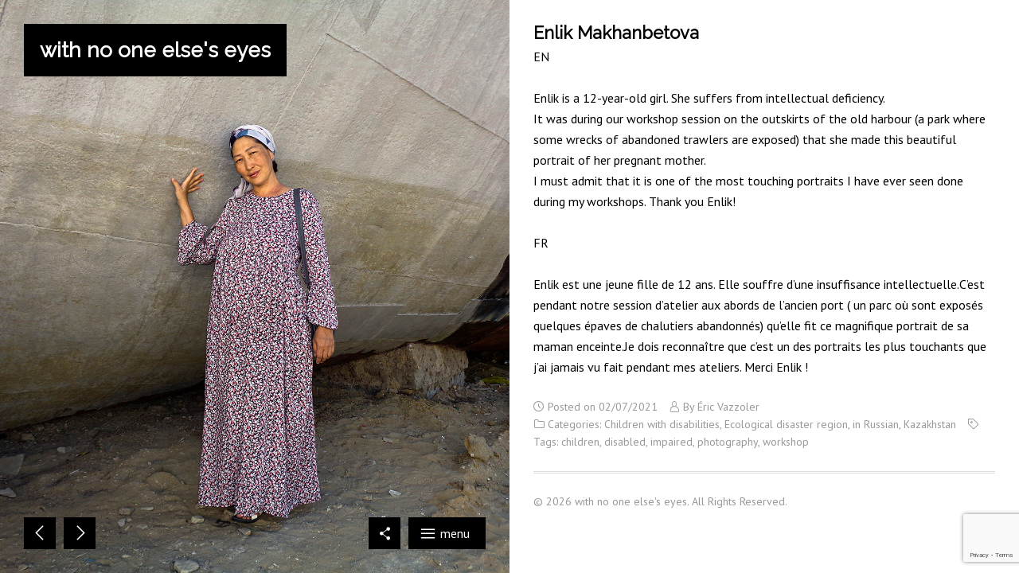

--- FILE ---
content_type: text/html; charset=UTF-8
request_url: http://arguments.photo/enlik-makhanbetova/
body_size: 6463
content:
<!doctype html>
<html class="no-js" lang="en-GB">
<head>
<meta charset="UTF-8" />
<meta name="viewport" content="width=device-width, initial-scale=1.0" />
<link rel="shortcut icon" href="http://arguments.photo/wp-content/uploads/2015/01/cropped-16304_EV_201.jpg" />
<title>Enlik Makhanbetova &#8211; with no one else&#039;s eyes</title>
<meta name='robots' content='max-image-preview:large' />
<link rel='dns-prefetch' href='//www.google.com' />
<link rel='dns-prefetch' href='//fonts.googleapis.com' />
<link rel='dns-prefetch' href='//s.w.org' />
<link rel="alternate" type="application/rss+xml" title="with no one else&#039;s eyes &raquo; Feed" href="http://arguments.photo/feed/" />
<link rel="alternate" type="application/rss+xml" title="with no one else&#039;s eyes &raquo; Comments Feed" href="http://arguments.photo/comments/feed/" />
<script type="text/javascript">
window._wpemojiSettings = {"baseUrl":"https:\/\/s.w.org\/images\/core\/emoji\/13.1.0\/72x72\/","ext":".png","svgUrl":"https:\/\/s.w.org\/images\/core\/emoji\/13.1.0\/svg\/","svgExt":".svg","source":{"concatemoji":"http:\/\/arguments.photo\/wp-includes\/js\/wp-emoji-release.min.js?ver=5.9.12"}};
/*! This file is auto-generated */
!function(e,a,t){var n,r,o,i=a.createElement("canvas"),p=i.getContext&&i.getContext("2d");function s(e,t){var a=String.fromCharCode;p.clearRect(0,0,i.width,i.height),p.fillText(a.apply(this,e),0,0);e=i.toDataURL();return p.clearRect(0,0,i.width,i.height),p.fillText(a.apply(this,t),0,0),e===i.toDataURL()}function c(e){var t=a.createElement("script");t.src=e,t.defer=t.type="text/javascript",a.getElementsByTagName("head")[0].appendChild(t)}for(o=Array("flag","emoji"),t.supports={everything:!0,everythingExceptFlag:!0},r=0;r<o.length;r++)t.supports[o[r]]=function(e){if(!p||!p.fillText)return!1;switch(p.textBaseline="top",p.font="600 32px Arial",e){case"flag":return s([127987,65039,8205,9895,65039],[127987,65039,8203,9895,65039])?!1:!s([55356,56826,55356,56819],[55356,56826,8203,55356,56819])&&!s([55356,57332,56128,56423,56128,56418,56128,56421,56128,56430,56128,56423,56128,56447],[55356,57332,8203,56128,56423,8203,56128,56418,8203,56128,56421,8203,56128,56430,8203,56128,56423,8203,56128,56447]);case"emoji":return!s([10084,65039,8205,55357,56613],[10084,65039,8203,55357,56613])}return!1}(o[r]),t.supports.everything=t.supports.everything&&t.supports[o[r]],"flag"!==o[r]&&(t.supports.everythingExceptFlag=t.supports.everythingExceptFlag&&t.supports[o[r]]);t.supports.everythingExceptFlag=t.supports.everythingExceptFlag&&!t.supports.flag,t.DOMReady=!1,t.readyCallback=function(){t.DOMReady=!0},t.supports.everything||(n=function(){t.readyCallback()},a.addEventListener?(a.addEventListener("DOMContentLoaded",n,!1),e.addEventListener("load",n,!1)):(e.attachEvent("onload",n),a.attachEvent("onreadystatechange",function(){"complete"===a.readyState&&t.readyCallback()})),(n=t.source||{}).concatemoji?c(n.concatemoji):n.wpemoji&&n.twemoji&&(c(n.twemoji),c(n.wpemoji)))}(window,document,window._wpemojiSettings);
</script>
<style type="text/css">
img.wp-smiley,
img.emoji {
	display: inline !important;
	border: none !important;
	box-shadow: none !important;
	height: 1em !important;
	width: 1em !important;
	margin: 0 0.07em !important;
	vertical-align: -0.1em !important;
	background: none !important;
	padding: 0 !important;
}
</style>
	<link rel='stylesheet' id='wp-block-library-css'  href='http://arguments.photo/wp-includes/css/dist/block-library/style.min.css?ver=5.9.12' type='text/css' media='all' />
<style id='global-styles-inline-css' type='text/css'>
body{--wp--preset--color--black: #000000;--wp--preset--color--cyan-bluish-gray: #abb8c3;--wp--preset--color--white: #ffffff;--wp--preset--color--pale-pink: #f78da7;--wp--preset--color--vivid-red: #cf2e2e;--wp--preset--color--luminous-vivid-orange: #ff6900;--wp--preset--color--luminous-vivid-amber: #fcb900;--wp--preset--color--light-green-cyan: #7bdcb5;--wp--preset--color--vivid-green-cyan: #00d084;--wp--preset--color--pale-cyan-blue: #8ed1fc;--wp--preset--color--vivid-cyan-blue: #0693e3;--wp--preset--color--vivid-purple: #9b51e0;--wp--preset--gradient--vivid-cyan-blue-to-vivid-purple: linear-gradient(135deg,rgba(6,147,227,1) 0%,rgb(155,81,224) 100%);--wp--preset--gradient--light-green-cyan-to-vivid-green-cyan: linear-gradient(135deg,rgb(122,220,180) 0%,rgb(0,208,130) 100%);--wp--preset--gradient--luminous-vivid-amber-to-luminous-vivid-orange: linear-gradient(135deg,rgba(252,185,0,1) 0%,rgba(255,105,0,1) 100%);--wp--preset--gradient--luminous-vivid-orange-to-vivid-red: linear-gradient(135deg,rgba(255,105,0,1) 0%,rgb(207,46,46) 100%);--wp--preset--gradient--very-light-gray-to-cyan-bluish-gray: linear-gradient(135deg,rgb(238,238,238) 0%,rgb(169,184,195) 100%);--wp--preset--gradient--cool-to-warm-spectrum: linear-gradient(135deg,rgb(74,234,220) 0%,rgb(151,120,209) 20%,rgb(207,42,186) 40%,rgb(238,44,130) 60%,rgb(251,105,98) 80%,rgb(254,248,76) 100%);--wp--preset--gradient--blush-light-purple: linear-gradient(135deg,rgb(255,206,236) 0%,rgb(152,150,240) 100%);--wp--preset--gradient--blush-bordeaux: linear-gradient(135deg,rgb(254,205,165) 0%,rgb(254,45,45) 50%,rgb(107,0,62) 100%);--wp--preset--gradient--luminous-dusk: linear-gradient(135deg,rgb(255,203,112) 0%,rgb(199,81,192) 50%,rgb(65,88,208) 100%);--wp--preset--gradient--pale-ocean: linear-gradient(135deg,rgb(255,245,203) 0%,rgb(182,227,212) 50%,rgb(51,167,181) 100%);--wp--preset--gradient--electric-grass: linear-gradient(135deg,rgb(202,248,128) 0%,rgb(113,206,126) 100%);--wp--preset--gradient--midnight: linear-gradient(135deg,rgb(2,3,129) 0%,rgb(40,116,252) 100%);--wp--preset--duotone--dark-grayscale: url('#wp-duotone-dark-grayscale');--wp--preset--duotone--grayscale: url('#wp-duotone-grayscale');--wp--preset--duotone--purple-yellow: url('#wp-duotone-purple-yellow');--wp--preset--duotone--blue-red: url('#wp-duotone-blue-red');--wp--preset--duotone--midnight: url('#wp-duotone-midnight');--wp--preset--duotone--magenta-yellow: url('#wp-duotone-magenta-yellow');--wp--preset--duotone--purple-green: url('#wp-duotone-purple-green');--wp--preset--duotone--blue-orange: url('#wp-duotone-blue-orange');--wp--preset--font-size--small: 13px;--wp--preset--font-size--medium: 20px;--wp--preset--font-size--large: 36px;--wp--preset--font-size--x-large: 42px;}.has-black-color{color: var(--wp--preset--color--black) !important;}.has-cyan-bluish-gray-color{color: var(--wp--preset--color--cyan-bluish-gray) !important;}.has-white-color{color: var(--wp--preset--color--white) !important;}.has-pale-pink-color{color: var(--wp--preset--color--pale-pink) !important;}.has-vivid-red-color{color: var(--wp--preset--color--vivid-red) !important;}.has-luminous-vivid-orange-color{color: var(--wp--preset--color--luminous-vivid-orange) !important;}.has-luminous-vivid-amber-color{color: var(--wp--preset--color--luminous-vivid-amber) !important;}.has-light-green-cyan-color{color: var(--wp--preset--color--light-green-cyan) !important;}.has-vivid-green-cyan-color{color: var(--wp--preset--color--vivid-green-cyan) !important;}.has-pale-cyan-blue-color{color: var(--wp--preset--color--pale-cyan-blue) !important;}.has-vivid-cyan-blue-color{color: var(--wp--preset--color--vivid-cyan-blue) !important;}.has-vivid-purple-color{color: var(--wp--preset--color--vivid-purple) !important;}.has-black-background-color{background-color: var(--wp--preset--color--black) !important;}.has-cyan-bluish-gray-background-color{background-color: var(--wp--preset--color--cyan-bluish-gray) !important;}.has-white-background-color{background-color: var(--wp--preset--color--white) !important;}.has-pale-pink-background-color{background-color: var(--wp--preset--color--pale-pink) !important;}.has-vivid-red-background-color{background-color: var(--wp--preset--color--vivid-red) !important;}.has-luminous-vivid-orange-background-color{background-color: var(--wp--preset--color--luminous-vivid-orange) !important;}.has-luminous-vivid-amber-background-color{background-color: var(--wp--preset--color--luminous-vivid-amber) !important;}.has-light-green-cyan-background-color{background-color: var(--wp--preset--color--light-green-cyan) !important;}.has-vivid-green-cyan-background-color{background-color: var(--wp--preset--color--vivid-green-cyan) !important;}.has-pale-cyan-blue-background-color{background-color: var(--wp--preset--color--pale-cyan-blue) !important;}.has-vivid-cyan-blue-background-color{background-color: var(--wp--preset--color--vivid-cyan-blue) !important;}.has-vivid-purple-background-color{background-color: var(--wp--preset--color--vivid-purple) !important;}.has-black-border-color{border-color: var(--wp--preset--color--black) !important;}.has-cyan-bluish-gray-border-color{border-color: var(--wp--preset--color--cyan-bluish-gray) !important;}.has-white-border-color{border-color: var(--wp--preset--color--white) !important;}.has-pale-pink-border-color{border-color: var(--wp--preset--color--pale-pink) !important;}.has-vivid-red-border-color{border-color: var(--wp--preset--color--vivid-red) !important;}.has-luminous-vivid-orange-border-color{border-color: var(--wp--preset--color--luminous-vivid-orange) !important;}.has-luminous-vivid-amber-border-color{border-color: var(--wp--preset--color--luminous-vivid-amber) !important;}.has-light-green-cyan-border-color{border-color: var(--wp--preset--color--light-green-cyan) !important;}.has-vivid-green-cyan-border-color{border-color: var(--wp--preset--color--vivid-green-cyan) !important;}.has-pale-cyan-blue-border-color{border-color: var(--wp--preset--color--pale-cyan-blue) !important;}.has-vivid-cyan-blue-border-color{border-color: var(--wp--preset--color--vivid-cyan-blue) !important;}.has-vivid-purple-border-color{border-color: var(--wp--preset--color--vivid-purple) !important;}.has-vivid-cyan-blue-to-vivid-purple-gradient-background{background: var(--wp--preset--gradient--vivid-cyan-blue-to-vivid-purple) !important;}.has-light-green-cyan-to-vivid-green-cyan-gradient-background{background: var(--wp--preset--gradient--light-green-cyan-to-vivid-green-cyan) !important;}.has-luminous-vivid-amber-to-luminous-vivid-orange-gradient-background{background: var(--wp--preset--gradient--luminous-vivid-amber-to-luminous-vivid-orange) !important;}.has-luminous-vivid-orange-to-vivid-red-gradient-background{background: var(--wp--preset--gradient--luminous-vivid-orange-to-vivid-red) !important;}.has-very-light-gray-to-cyan-bluish-gray-gradient-background{background: var(--wp--preset--gradient--very-light-gray-to-cyan-bluish-gray) !important;}.has-cool-to-warm-spectrum-gradient-background{background: var(--wp--preset--gradient--cool-to-warm-spectrum) !important;}.has-blush-light-purple-gradient-background{background: var(--wp--preset--gradient--blush-light-purple) !important;}.has-blush-bordeaux-gradient-background{background: var(--wp--preset--gradient--blush-bordeaux) !important;}.has-luminous-dusk-gradient-background{background: var(--wp--preset--gradient--luminous-dusk) !important;}.has-pale-ocean-gradient-background{background: var(--wp--preset--gradient--pale-ocean) !important;}.has-electric-grass-gradient-background{background: var(--wp--preset--gradient--electric-grass) !important;}.has-midnight-gradient-background{background: var(--wp--preset--gradient--midnight) !important;}.has-small-font-size{font-size: var(--wp--preset--font-size--small) !important;}.has-medium-font-size{font-size: var(--wp--preset--font-size--medium) !important;}.has-large-font-size{font-size: var(--wp--preset--font-size--large) !important;}.has-x-large-font-size{font-size: var(--wp--preset--font-size--x-large) !important;}
</style>
<link rel='stylesheet' id='contact-form-7-css'  href='http://arguments.photo/wp-content/plugins/contact-form-7/includes/css/styles.css?ver=5.6.4' type='text/css' media='all' />
<link rel='stylesheet' id='slim-google-fonts-css'  href='http://fonts.googleapis.com/css?family=PT+Sans%3Aregular%7CRaleway%3Aregular&#038;subset=latin&#038;ver=5.9.12' type='text/css' media='all' />
<link rel='stylesheet' id='slim-main-css'  href='http://arguments.photo/wp-content/themes/slim/style.css?ver=5.9.12' type='text/css' media='all' />
<script type='text/javascript' src='http://arguments.photo/wp-includes/js/jquery/jquery.min.js?ver=3.6.0' id='jquery-core-js'></script>
<script type='text/javascript' src='http://arguments.photo/wp-includes/js/jquery/jquery-migrate.min.js?ver=3.3.2' id='jquery-migrate-js'></script>
<link rel="https://api.w.org/" href="http://arguments.photo/wp-json/" /><link rel="alternate" type="application/json" href="http://arguments.photo/wp-json/wp/v2/posts/3068" /><link rel="EditURI" type="application/rsd+xml" title="RSD" href="http://arguments.photo/xmlrpc.php?rsd" />
<link rel="wlwmanifest" type="application/wlwmanifest+xml" href="http://arguments.photo/wp-includes/wlwmanifest.xml" /> 
<meta name="generator" content="WordPress 5.9.12" />
<link rel="canonical" href="http://arguments.photo/enlik-makhanbetova/" />
<link rel='shortlink' href='http://arguments.photo/?p=3068' />
<link rel="alternate" type="application/json+oembed" href="http://arguments.photo/wp-json/oembed/1.0/embed?url=http%3A%2F%2Farguments.photo%2Fenlik-makhanbetova%2F" />
<link rel="alternate" type="text/xml+oembed" href="http://arguments.photo/wp-json/oembed/1.0/embed?url=http%3A%2F%2Farguments.photo%2Fenlik-makhanbetova%2F&#038;format=xml" />
<style type='text/css' class='slim-custom-user-style'>body,input[type=text],input[type=email],input[type=search],input[type=date],input[type=tel],textarea,select{font-family:'PT Sans',sans-serif}h1,h2,h3,h4,h5,h6{font-family:'Raleway',sans-serif}</style>
<link rel="icon" href="http://arguments.photo/wp-content/uploads/2019/10/cropped-0400417_EV_26-32x32.jpg" sizes="32x32" />
<link rel="icon" href="http://arguments.photo/wp-content/uploads/2019/10/cropped-0400417_EV_26-192x192.jpg" sizes="192x192" />
<link rel="apple-touch-icon" href="http://arguments.photo/wp-content/uploads/2019/10/cropped-0400417_EV_26-180x180.jpg" />
<meta name="msapplication-TileImage" content="http://arguments.photo/wp-content/uploads/2019/10/cropped-0400417_EV_26-270x270.jpg" />
</head>
<body class="post-template-default single single-post postid-3068 single-format-standard wp-custom-logo hide-background show-social-on-hover show-content">
	<header id="header">
		<div id="logo">
			<h1 class="text"><a href="http://arguments.photo/" rel="home">with no one else&#039;s eyes</a></h1>		</div>
		<span class="loader"><em class="icon-refresh"></em></span>
		<a href="#menu" class="toggle-menu-panel"><span class="closed"><em class="icon-menu"></em> menu</span><span class="opened"><em class="icon-close"></em> close</span></a>
				<span class="toggle-social-panel"><em class="icon-share"></em><em class="icon-close"></em></span>
		<div id="social-links-container"><div class="wrapper"><a class="social-link icon-facebook" href="https://www.facebook.com/profile.php?id=100007145388896&fref=ts" target="_blank"></a> 
<a class="social-link icon-twitter" href="https://twitter.com/fotovazzo" target="_blank"></a> 
</div></div>
		
		<nav id="menu" class="menu-general-container"><ul class="menu-links"><li id="menu-item-2593" class="menu-item menu-item-type-post_type menu-item-object-cerchez-project menu-item-has-children menu-item-2593"><a href="http://arguments.photo/project/kazakhstan/">Run by Éric in Russian</a>
<ul class="sub-menu">
	<li id="menu-item-3995" class="menu-item menu-item-type-post_type menu-item-object-page menu-item-has-children menu-item-3995"><a href="http://arguments.photo/pics-for-peace-ukraine2022-mariupol/">Pics for Peace #Ukraine2023 (Mariupol)</a>
	<ul class="sub-menu">
		<li id="menu-item-4048" class="menu-item menu-item-type-post_type menu-item-object-page menu-item-4048"><a href="http://arguments.photo/who-are-the-participants-9/">Who are the participants</a></li>
		<li id="menu-item-4284" class="menu-item menu-item-type-custom menu-item-object-custom menu-item-4284"><a href="https://www.youtube.com/watch?v=8DRhkwFxgB0">Trailer (DE)</a></li>
		<li id="menu-item-4285" class="menu-item menu-item-type-custom menu-item-object-custom menu-item-4285"><a href="https://www.youtube.com/watch?v=Dk13Psagyfs">Trailer (FR)</a></li>
	</ul>
</li>
	<li id="menu-item-4002" class="menu-item menu-item-type-post_type menu-item-object-page menu-item-has-children menu-item-4002"><a href="http://arguments.photo/ways-of-seeing-kazakhstan2023/">Ways of Seeing #Kazakhstan2023</a>
	<ul class="sub-menu">
		<li id="menu-item-4005" class="menu-item menu-item-type-post_type menu-item-object-page menu-item-4005"><a href="http://arguments.photo/who-are-the-participants-8/">Who are the participants</a></li>
	</ul>
</li>
	<li id="menu-item-3631" class="menu-item menu-item-type-post_type menu-item-object-page menu-item-has-children menu-item-3631"><a href="http://arguments.photo/ways-of-seing-kazakhstan2022/">Ways of Seeing #Kazakhstan2022</a>
	<ul class="sub-menu">
		<li id="menu-item-3632" class="menu-item menu-item-type-post_type menu-item-object-page menu-item-3632"><a href="http://arguments.photo/who-are-the-participants-7/">Who are the participants</a></li>
	</ul>
</li>
	<li id="menu-item-3275" class="menu-item menu-item-type-post_type menu-item-object-page menu-item-has-children menu-item-3275"><a href="http://arguments.photo/ways-of-seeing-bishkek2021/">Ways of Seeing #Bishkek2021</a>
	<ul class="sub-menu">
		<li id="menu-item-3276" class="menu-item menu-item-type-post_type menu-item-object-page menu-item-3276"><a href="http://arguments.photo/who-are-the-participants-6/">Who are the participants</a></li>
		<li id="menu-item-3605" class="menu-item menu-item-type-custom menu-item-object-custom menu-item-3605"><a href="https://www.youtube.com/watch?v=ohj1QyXTJv0">Trailer</a></li>
	</ul>
</li>
	<li id="menu-item-3132" class="menu-item menu-item-type-post_type menu-item-object-page menu-item-has-children menu-item-3132"><a href="http://arguments.photo/ways-of-seeing-kazakhstan2021/">Ways of Seeing #Kazakhstan2021</a>
	<ul class="sub-menu">
		<li id="menu-item-3131" class="menu-item menu-item-type-post_type menu-item-object-page menu-item-3131"><a href="http://arguments.photo/who-are-the-participants-4/">Who are the participants</a></li>
	</ul>
</li>
	<li id="menu-item-1990" class="menu-item menu-item-type-post_type menu-item-object-page menu-item-has-children menu-item-1990"><a href="http://arguments.photo/ways-of-seeing-kazakhstan-2019/">Ways of Seeing #Kazakhstan2019</a>
	<ul class="sub-menu">
		<li id="menu-item-2019" class="menu-item menu-item-type-post_type menu-item-object-page menu-item-2019"><a href="http://arguments.photo/who-are-the-participants-3/">Who are the participants</a></li>
	</ul>
</li>
	<li id="menu-item-1810" class="menu-item menu-item-type-post_type menu-item-object-page menu-item-has-children menu-item-1810"><a href="http://arguments.photo/ways-of-seeing-kazakhstan2018/">Ways of Seeing #Kazakhstan2018</a>
	<ul class="sub-menu">
		<li id="menu-item-1811" class="menu-item menu-item-type-post_type menu-item-object-page menu-item-1811"><a href="http://arguments.photo/who-are-the-participants-2/">Who are the participants</a></li>
	</ul>
</li>
	<li id="menu-item-1259" class="menu-item menu-item-type-post_type menu-item-object-page menu-item-has-children menu-item-1259"><a href="http://arguments.photo/ways-of-seeing-kazakhstan2017/">Ways of Seeing #Kazakhstan2017</a>
	<ul class="sub-menu">
		<li id="menu-item-1420" class="menu-item menu-item-type-post_type menu-item-object-page menu-item-1420"><a href="http://arguments.photo/who-are-the-participants/">Who are the participants</a></li>
		<li id="menu-item-1511" class="menu-item menu-item-type-custom menu-item-object-custom menu-item-1511"><a href="https://www.youtube.com/watch?v=NpUlF026bcA">The trailer</a></li>
	</ul>
</li>
	<li id="menu-item-1290" class="menu-item menu-item-type-post_type menu-item-object-page menu-item-has-children menu-item-1290"><a href="http://arguments.photo/pics-for-peace/">Pics for Peace #Ukraine2015</a>
	<ul class="sub-menu">
		<li id="menu-item-2669" class="menu-item menu-item-type-post_type menu-item-object-page menu-item-2669"><a href="http://arguments.photo/donetsk-genesis-and-first-goal-of-the-project/">About the project</a></li>
		<li id="menu-item-1224" class="menu-item menu-item-type-post_type menu-item-object-page menu-item-1224"><a href="http://arguments.photo/wo-we-are-donetsk/">Who are the participants</a></li>
		<li id="menu-item-1292" class="menu-item menu-item-type-custom menu-item-object-custom menu-item-1292"><a href="https://www.youtube.com/watch?v=qJZDEDwOSB0&#038;t=19s">The trailer</a></li>
	</ul>
</li>
</ul>
</li>
<li id="menu-item-2613" class="menu-item menu-item-type-post_type menu-item-object-cerchez-project menu-item-has-children menu-item-2613"><a href="http://arguments.photo/project/led-in-german/">Run by Éric in German</a>
<ul class="sub-menu">
	<li id="menu-item-1391" class="menu-item menu-item-type-post_type menu-item-object-page menu-item-1391"><a href="http://arguments.photo/migrants-germany2016-2018/">Young Migrants #Germany2016-2018</a></li>
</ul>
</li>
<li id="menu-item-2649" class="menu-item menu-item-type-post_type menu-item-object-cerchez-project menu-item-has-children menu-item-2649"><a href="http://arguments.photo/project/led-by-eric-in-french/">Run by Éric in French</a>
<ul class="sub-menu">
	<li id="menu-item-2648" class="menu-item menu-item-type-post_type menu-item-object-page menu-item-has-children menu-item-2648"><a href="http://arguments.photo/ways-of-seeing-strasbourg2020/">Ways of Seeing #Strasbourg2020</a>
	<ul class="sub-menu">
		<li id="menu-item-3257" class="menu-item menu-item-type-post_type menu-item-object-page menu-item-3257"><a href="http://arguments.photo/who-are-the-participants-5/">Who are the participants</a></li>
		<li id="menu-item-3240" class="menu-item menu-item-type-custom menu-item-object-custom menu-item-3240"><a href="https://www.youtube.com/watch?v=xNcQHAYiEb0">Trailer</a></li>
	</ul>
</li>
</ul>
</li>
<li id="menu-item-2616" class="menu-item menu-item-type-post_type menu-item-object-cerchez-project menu-item-has-children menu-item-2616"><a href="http://arguments.photo/project/led-in-other-languages/">Run with an Interpreter</a>
<ul class="sub-menu">
	<li id="menu-item-2267" class="menu-item menu-item-type-post_type menu-item-object-page menu-item-2267"><a href="http://arguments.photo/a-master-class-of-photography-for-blind-children-in-lodz-poland/">Ways of Seeing #Poland2006</a></li>
</ul>
</li>
<li id="menu-item-2382" class="menu-item menu-item-type-post_type menu-item-object-page menu-item-2382"><a href="http://arguments.photo/eric/">About Éric</a></li>
<li id="menu-item-2586" class="menu-item menu-item-type-post_type menu-item-object-page menu-item-2586"><a href="http://arguments.photo/contact-2/">Contact</a></li>
<li id="menu-item-1258" class="menu-item menu-item-type-custom menu-item-object-custom menu-item-has-children menu-item-1258"><a href="http://ericvazzoler.com">Links</a>
<ul class="sub-menu">
	<li id="menu-item-2368" class="menu-item menu-item-type-custom menu-item-object-custom menu-item-2368"><a href="http://ericvazzoler.com">Éric Vazzoler</a></li>
	<li id="menu-item-1257" class="menu-item menu-item-type-custom menu-item-object-custom menu-item-1257"><a href="https://www.photographer.ru/gallery/231.htm">photographer.ru</a></li>
</ul>
</li>
<li id="menu-item-1260" class="menu-item menu-item-type-post_type menu-item-object-page menu-item-home menu-item-1260"><a href="http://arguments.photo/">HOME</a></li>
</ul></nav><div class="cerchez-slider-container cerchez-slider-full-height" data-image-align="center top"><div class="cerchez-slider" data-autoslide="1"><div class="slider"><div class="item"><img src="http://arguments.photo/wp-content/uploads/2021/09/ENLIK-M_09.jpg" width="900" height="675" alt="" /></div><div class="item"><img src="http://arguments.photo/wp-content/uploads/2021/09/ENLIK-M_03.jpg" width="900" height="675" alt="" /></div><div class="item"><img src="http://arguments.photo/wp-content/uploads/2021/09/ENLIK-M_01.jpg" width="501" height="750" alt="" /></div></div><div class="controls"><div class="prev"><em></em><span>Prev</span></div><div class="next"><em></em><span>Next</span></div></div></div></div>	</header>
	<section id="content" role="main">
		<div class="inner">
			<div class="ajax-post-container">
								<div class="hide-in-ajax-context">
					<h2 class="title">Enlik Makhanbetova</h2>
				</div>
												
<p>EN</p>



<p>Enlik is a 12-year-old girl. She suffers from intellectual deficiency.<br>It was during our workshop session on the outskirts of the old harbour (a park where some wrecks of abandoned trawlers are exposed) that she made this beautiful portrait of her pregnant mother.<br>I must admit that it is one of the most touching portraits I have ever seen done during my workshops. Thank you Enlik!</p>



<p>FR</p>



<p>Enlik est une jeune fille de 12 ans. Elle souffre d&#8217;une insuffisance intellectuelle.C&#8217;est pendant notre session d&#8217;atelier aux abords de l&#8217;ancien port ( un parc où sont exposés quelques épaves de chalutiers abandonnés) qu&#8217;elle fit ce magnifique portrait de sa maman enceinte.Je dois reconnaître que c&#8217;est un des portraits les plus touchants que j&#8217;ai jamais vu fait pendant mes ateliers. Merci Enlik !</p>
				<p class="post-meta-info"><span class="hide-in-ajax-context"><em class="icon-clock"></em> Posted on 02/07/2021</span> <span class="hide-in-ajax-context"><em class="icon-user"></em> By <a href="http://arguments.photo/author/admin/" title="Posts by Éric Vazzoler" rel="author">Éric Vazzoler</a></span> <br class="hide-in-ajax-context"><span><em class="icon-category"></em> Categories:  <a href="http://arguments.photo/category/children-with-disabilities/" rel="category tag">Children with disabilities</a>, <a href="http://arguments.photo/category/ecological-disaster-region/" rel="category tag">Ecological disaster region</a>, <a href="http://arguments.photo/category/in-russian/" rel="category tag">in Russian</a>, <a href="http://arguments.photo/category/kazakhstan/" rel="category tag">Kazakhstan</a></span> <span><em class="icon-tag"></em> Tags: <a href="http://arguments.photo/tag/children/" rel="tag">children</a>, <a href="http://arguments.photo/tag/disabled/" rel="tag">disabled</a>, <a href="http://arguments.photo/tag/impaired/" rel="tag">impaired</a>, <a href="http://arguments.photo/tag/photography/" rel="tag">photography</a>, <a href="http://arguments.photo/tag/workshop/" rel="tag">workshop</a></span> </p>
				<p class="post-meta-info-extra">
														</p>
							</div>
			<div class="footer-text">
				© 2026 with no one else&#039;s eyes. All Rights Reserved.			</div>
		</div>
	</section>

<script type='text/javascript' src='http://arguments.photo/wp-content/plugins/contact-form-7/includes/swv/js/index.js?ver=5.6.4' id='swv-js'></script>
<script type='text/javascript' id='contact-form-7-js-extra'>
/* <![CDATA[ */
var wpcf7 = {"api":{"root":"http:\/\/arguments.photo\/wp-json\/","namespace":"contact-form-7\/v1"}};
/* ]]> */
</script>
<script type='text/javascript' src='http://arguments.photo/wp-content/plugins/contact-form-7/includes/js/index.js?ver=5.6.4' id='contact-form-7-js'></script>
<script type='text/javascript' src='http://arguments.photo/wp-content/themes/slim/js/site.js?ver=5.9.12' id='slim-site-js'></script>
<script type='text/javascript' src='https://www.google.com/recaptcha/api.js?render=6LdASe4UAAAAAIrQUj6UvUB-CI7HRh__GKjtojac&#038;ver=3.0' id='google-recaptcha-js'></script>
<script type='text/javascript' src='http://arguments.photo/wp-includes/js/dist/vendor/regenerator-runtime.min.js?ver=0.13.9' id='regenerator-runtime-js'></script>
<script type='text/javascript' src='http://arguments.photo/wp-includes/js/dist/vendor/wp-polyfill.min.js?ver=3.15.0' id='wp-polyfill-js'></script>
<script type='text/javascript' id='wpcf7-recaptcha-js-extra'>
/* <![CDATA[ */
var wpcf7_recaptcha = {"sitekey":"6LdASe4UAAAAAIrQUj6UvUB-CI7HRh__GKjtojac","actions":{"homepage":"homepage","contactform":"contactform"}};
/* ]]> */
</script>
<script type='text/javascript' src='http://arguments.photo/wp-content/plugins/contact-form-7/modules/recaptcha/index.js?ver=5.6.4' id='wpcf7-recaptcha-js'></script>
<script type='text/javascript' src='http://arguments.photo/wp-content/plugins/cerchez-core/utils/shortcodes/js/jquery.cerchezslider.min.js?ver=5.9.12' id='cerchez_slider_js-js'></script>
</body>
</html>

--- FILE ---
content_type: text/html; charset=utf-8
request_url: https://www.google.com/recaptcha/api2/anchor?ar=1&k=6LdASe4UAAAAAIrQUj6UvUB-CI7HRh__GKjtojac&co=aHR0cDovL2FyZ3VtZW50cy5waG90bzo4MA..&hl=en&v=N67nZn4AqZkNcbeMu4prBgzg&size=invisible&anchor-ms=20000&execute-ms=30000&cb=4ixoyt5qyaes
body_size: 48634
content:
<!DOCTYPE HTML><html dir="ltr" lang="en"><head><meta http-equiv="Content-Type" content="text/html; charset=UTF-8">
<meta http-equiv="X-UA-Compatible" content="IE=edge">
<title>reCAPTCHA</title>
<style type="text/css">
/* cyrillic-ext */
@font-face {
  font-family: 'Roboto';
  font-style: normal;
  font-weight: 400;
  font-stretch: 100%;
  src: url(//fonts.gstatic.com/s/roboto/v48/KFO7CnqEu92Fr1ME7kSn66aGLdTylUAMa3GUBHMdazTgWw.woff2) format('woff2');
  unicode-range: U+0460-052F, U+1C80-1C8A, U+20B4, U+2DE0-2DFF, U+A640-A69F, U+FE2E-FE2F;
}
/* cyrillic */
@font-face {
  font-family: 'Roboto';
  font-style: normal;
  font-weight: 400;
  font-stretch: 100%;
  src: url(//fonts.gstatic.com/s/roboto/v48/KFO7CnqEu92Fr1ME7kSn66aGLdTylUAMa3iUBHMdazTgWw.woff2) format('woff2');
  unicode-range: U+0301, U+0400-045F, U+0490-0491, U+04B0-04B1, U+2116;
}
/* greek-ext */
@font-face {
  font-family: 'Roboto';
  font-style: normal;
  font-weight: 400;
  font-stretch: 100%;
  src: url(//fonts.gstatic.com/s/roboto/v48/KFO7CnqEu92Fr1ME7kSn66aGLdTylUAMa3CUBHMdazTgWw.woff2) format('woff2');
  unicode-range: U+1F00-1FFF;
}
/* greek */
@font-face {
  font-family: 'Roboto';
  font-style: normal;
  font-weight: 400;
  font-stretch: 100%;
  src: url(//fonts.gstatic.com/s/roboto/v48/KFO7CnqEu92Fr1ME7kSn66aGLdTylUAMa3-UBHMdazTgWw.woff2) format('woff2');
  unicode-range: U+0370-0377, U+037A-037F, U+0384-038A, U+038C, U+038E-03A1, U+03A3-03FF;
}
/* math */
@font-face {
  font-family: 'Roboto';
  font-style: normal;
  font-weight: 400;
  font-stretch: 100%;
  src: url(//fonts.gstatic.com/s/roboto/v48/KFO7CnqEu92Fr1ME7kSn66aGLdTylUAMawCUBHMdazTgWw.woff2) format('woff2');
  unicode-range: U+0302-0303, U+0305, U+0307-0308, U+0310, U+0312, U+0315, U+031A, U+0326-0327, U+032C, U+032F-0330, U+0332-0333, U+0338, U+033A, U+0346, U+034D, U+0391-03A1, U+03A3-03A9, U+03B1-03C9, U+03D1, U+03D5-03D6, U+03F0-03F1, U+03F4-03F5, U+2016-2017, U+2034-2038, U+203C, U+2040, U+2043, U+2047, U+2050, U+2057, U+205F, U+2070-2071, U+2074-208E, U+2090-209C, U+20D0-20DC, U+20E1, U+20E5-20EF, U+2100-2112, U+2114-2115, U+2117-2121, U+2123-214F, U+2190, U+2192, U+2194-21AE, U+21B0-21E5, U+21F1-21F2, U+21F4-2211, U+2213-2214, U+2216-22FF, U+2308-230B, U+2310, U+2319, U+231C-2321, U+2336-237A, U+237C, U+2395, U+239B-23B7, U+23D0, U+23DC-23E1, U+2474-2475, U+25AF, U+25B3, U+25B7, U+25BD, U+25C1, U+25CA, U+25CC, U+25FB, U+266D-266F, U+27C0-27FF, U+2900-2AFF, U+2B0E-2B11, U+2B30-2B4C, U+2BFE, U+3030, U+FF5B, U+FF5D, U+1D400-1D7FF, U+1EE00-1EEFF;
}
/* symbols */
@font-face {
  font-family: 'Roboto';
  font-style: normal;
  font-weight: 400;
  font-stretch: 100%;
  src: url(//fonts.gstatic.com/s/roboto/v48/KFO7CnqEu92Fr1ME7kSn66aGLdTylUAMaxKUBHMdazTgWw.woff2) format('woff2');
  unicode-range: U+0001-000C, U+000E-001F, U+007F-009F, U+20DD-20E0, U+20E2-20E4, U+2150-218F, U+2190, U+2192, U+2194-2199, U+21AF, U+21E6-21F0, U+21F3, U+2218-2219, U+2299, U+22C4-22C6, U+2300-243F, U+2440-244A, U+2460-24FF, U+25A0-27BF, U+2800-28FF, U+2921-2922, U+2981, U+29BF, U+29EB, U+2B00-2BFF, U+4DC0-4DFF, U+FFF9-FFFB, U+10140-1018E, U+10190-1019C, U+101A0, U+101D0-101FD, U+102E0-102FB, U+10E60-10E7E, U+1D2C0-1D2D3, U+1D2E0-1D37F, U+1F000-1F0FF, U+1F100-1F1AD, U+1F1E6-1F1FF, U+1F30D-1F30F, U+1F315, U+1F31C, U+1F31E, U+1F320-1F32C, U+1F336, U+1F378, U+1F37D, U+1F382, U+1F393-1F39F, U+1F3A7-1F3A8, U+1F3AC-1F3AF, U+1F3C2, U+1F3C4-1F3C6, U+1F3CA-1F3CE, U+1F3D4-1F3E0, U+1F3ED, U+1F3F1-1F3F3, U+1F3F5-1F3F7, U+1F408, U+1F415, U+1F41F, U+1F426, U+1F43F, U+1F441-1F442, U+1F444, U+1F446-1F449, U+1F44C-1F44E, U+1F453, U+1F46A, U+1F47D, U+1F4A3, U+1F4B0, U+1F4B3, U+1F4B9, U+1F4BB, U+1F4BF, U+1F4C8-1F4CB, U+1F4D6, U+1F4DA, U+1F4DF, U+1F4E3-1F4E6, U+1F4EA-1F4ED, U+1F4F7, U+1F4F9-1F4FB, U+1F4FD-1F4FE, U+1F503, U+1F507-1F50B, U+1F50D, U+1F512-1F513, U+1F53E-1F54A, U+1F54F-1F5FA, U+1F610, U+1F650-1F67F, U+1F687, U+1F68D, U+1F691, U+1F694, U+1F698, U+1F6AD, U+1F6B2, U+1F6B9-1F6BA, U+1F6BC, U+1F6C6-1F6CF, U+1F6D3-1F6D7, U+1F6E0-1F6EA, U+1F6F0-1F6F3, U+1F6F7-1F6FC, U+1F700-1F7FF, U+1F800-1F80B, U+1F810-1F847, U+1F850-1F859, U+1F860-1F887, U+1F890-1F8AD, U+1F8B0-1F8BB, U+1F8C0-1F8C1, U+1F900-1F90B, U+1F93B, U+1F946, U+1F984, U+1F996, U+1F9E9, U+1FA00-1FA6F, U+1FA70-1FA7C, U+1FA80-1FA89, U+1FA8F-1FAC6, U+1FACE-1FADC, U+1FADF-1FAE9, U+1FAF0-1FAF8, U+1FB00-1FBFF;
}
/* vietnamese */
@font-face {
  font-family: 'Roboto';
  font-style: normal;
  font-weight: 400;
  font-stretch: 100%;
  src: url(//fonts.gstatic.com/s/roboto/v48/KFO7CnqEu92Fr1ME7kSn66aGLdTylUAMa3OUBHMdazTgWw.woff2) format('woff2');
  unicode-range: U+0102-0103, U+0110-0111, U+0128-0129, U+0168-0169, U+01A0-01A1, U+01AF-01B0, U+0300-0301, U+0303-0304, U+0308-0309, U+0323, U+0329, U+1EA0-1EF9, U+20AB;
}
/* latin-ext */
@font-face {
  font-family: 'Roboto';
  font-style: normal;
  font-weight: 400;
  font-stretch: 100%;
  src: url(//fonts.gstatic.com/s/roboto/v48/KFO7CnqEu92Fr1ME7kSn66aGLdTylUAMa3KUBHMdazTgWw.woff2) format('woff2');
  unicode-range: U+0100-02BA, U+02BD-02C5, U+02C7-02CC, U+02CE-02D7, U+02DD-02FF, U+0304, U+0308, U+0329, U+1D00-1DBF, U+1E00-1E9F, U+1EF2-1EFF, U+2020, U+20A0-20AB, U+20AD-20C0, U+2113, U+2C60-2C7F, U+A720-A7FF;
}
/* latin */
@font-face {
  font-family: 'Roboto';
  font-style: normal;
  font-weight: 400;
  font-stretch: 100%;
  src: url(//fonts.gstatic.com/s/roboto/v48/KFO7CnqEu92Fr1ME7kSn66aGLdTylUAMa3yUBHMdazQ.woff2) format('woff2');
  unicode-range: U+0000-00FF, U+0131, U+0152-0153, U+02BB-02BC, U+02C6, U+02DA, U+02DC, U+0304, U+0308, U+0329, U+2000-206F, U+20AC, U+2122, U+2191, U+2193, U+2212, U+2215, U+FEFF, U+FFFD;
}
/* cyrillic-ext */
@font-face {
  font-family: 'Roboto';
  font-style: normal;
  font-weight: 500;
  font-stretch: 100%;
  src: url(//fonts.gstatic.com/s/roboto/v48/KFO7CnqEu92Fr1ME7kSn66aGLdTylUAMa3GUBHMdazTgWw.woff2) format('woff2');
  unicode-range: U+0460-052F, U+1C80-1C8A, U+20B4, U+2DE0-2DFF, U+A640-A69F, U+FE2E-FE2F;
}
/* cyrillic */
@font-face {
  font-family: 'Roboto';
  font-style: normal;
  font-weight: 500;
  font-stretch: 100%;
  src: url(//fonts.gstatic.com/s/roboto/v48/KFO7CnqEu92Fr1ME7kSn66aGLdTylUAMa3iUBHMdazTgWw.woff2) format('woff2');
  unicode-range: U+0301, U+0400-045F, U+0490-0491, U+04B0-04B1, U+2116;
}
/* greek-ext */
@font-face {
  font-family: 'Roboto';
  font-style: normal;
  font-weight: 500;
  font-stretch: 100%;
  src: url(//fonts.gstatic.com/s/roboto/v48/KFO7CnqEu92Fr1ME7kSn66aGLdTylUAMa3CUBHMdazTgWw.woff2) format('woff2');
  unicode-range: U+1F00-1FFF;
}
/* greek */
@font-face {
  font-family: 'Roboto';
  font-style: normal;
  font-weight: 500;
  font-stretch: 100%;
  src: url(//fonts.gstatic.com/s/roboto/v48/KFO7CnqEu92Fr1ME7kSn66aGLdTylUAMa3-UBHMdazTgWw.woff2) format('woff2');
  unicode-range: U+0370-0377, U+037A-037F, U+0384-038A, U+038C, U+038E-03A1, U+03A3-03FF;
}
/* math */
@font-face {
  font-family: 'Roboto';
  font-style: normal;
  font-weight: 500;
  font-stretch: 100%;
  src: url(//fonts.gstatic.com/s/roboto/v48/KFO7CnqEu92Fr1ME7kSn66aGLdTylUAMawCUBHMdazTgWw.woff2) format('woff2');
  unicode-range: U+0302-0303, U+0305, U+0307-0308, U+0310, U+0312, U+0315, U+031A, U+0326-0327, U+032C, U+032F-0330, U+0332-0333, U+0338, U+033A, U+0346, U+034D, U+0391-03A1, U+03A3-03A9, U+03B1-03C9, U+03D1, U+03D5-03D6, U+03F0-03F1, U+03F4-03F5, U+2016-2017, U+2034-2038, U+203C, U+2040, U+2043, U+2047, U+2050, U+2057, U+205F, U+2070-2071, U+2074-208E, U+2090-209C, U+20D0-20DC, U+20E1, U+20E5-20EF, U+2100-2112, U+2114-2115, U+2117-2121, U+2123-214F, U+2190, U+2192, U+2194-21AE, U+21B0-21E5, U+21F1-21F2, U+21F4-2211, U+2213-2214, U+2216-22FF, U+2308-230B, U+2310, U+2319, U+231C-2321, U+2336-237A, U+237C, U+2395, U+239B-23B7, U+23D0, U+23DC-23E1, U+2474-2475, U+25AF, U+25B3, U+25B7, U+25BD, U+25C1, U+25CA, U+25CC, U+25FB, U+266D-266F, U+27C0-27FF, U+2900-2AFF, U+2B0E-2B11, U+2B30-2B4C, U+2BFE, U+3030, U+FF5B, U+FF5D, U+1D400-1D7FF, U+1EE00-1EEFF;
}
/* symbols */
@font-face {
  font-family: 'Roboto';
  font-style: normal;
  font-weight: 500;
  font-stretch: 100%;
  src: url(//fonts.gstatic.com/s/roboto/v48/KFO7CnqEu92Fr1ME7kSn66aGLdTylUAMaxKUBHMdazTgWw.woff2) format('woff2');
  unicode-range: U+0001-000C, U+000E-001F, U+007F-009F, U+20DD-20E0, U+20E2-20E4, U+2150-218F, U+2190, U+2192, U+2194-2199, U+21AF, U+21E6-21F0, U+21F3, U+2218-2219, U+2299, U+22C4-22C6, U+2300-243F, U+2440-244A, U+2460-24FF, U+25A0-27BF, U+2800-28FF, U+2921-2922, U+2981, U+29BF, U+29EB, U+2B00-2BFF, U+4DC0-4DFF, U+FFF9-FFFB, U+10140-1018E, U+10190-1019C, U+101A0, U+101D0-101FD, U+102E0-102FB, U+10E60-10E7E, U+1D2C0-1D2D3, U+1D2E0-1D37F, U+1F000-1F0FF, U+1F100-1F1AD, U+1F1E6-1F1FF, U+1F30D-1F30F, U+1F315, U+1F31C, U+1F31E, U+1F320-1F32C, U+1F336, U+1F378, U+1F37D, U+1F382, U+1F393-1F39F, U+1F3A7-1F3A8, U+1F3AC-1F3AF, U+1F3C2, U+1F3C4-1F3C6, U+1F3CA-1F3CE, U+1F3D4-1F3E0, U+1F3ED, U+1F3F1-1F3F3, U+1F3F5-1F3F7, U+1F408, U+1F415, U+1F41F, U+1F426, U+1F43F, U+1F441-1F442, U+1F444, U+1F446-1F449, U+1F44C-1F44E, U+1F453, U+1F46A, U+1F47D, U+1F4A3, U+1F4B0, U+1F4B3, U+1F4B9, U+1F4BB, U+1F4BF, U+1F4C8-1F4CB, U+1F4D6, U+1F4DA, U+1F4DF, U+1F4E3-1F4E6, U+1F4EA-1F4ED, U+1F4F7, U+1F4F9-1F4FB, U+1F4FD-1F4FE, U+1F503, U+1F507-1F50B, U+1F50D, U+1F512-1F513, U+1F53E-1F54A, U+1F54F-1F5FA, U+1F610, U+1F650-1F67F, U+1F687, U+1F68D, U+1F691, U+1F694, U+1F698, U+1F6AD, U+1F6B2, U+1F6B9-1F6BA, U+1F6BC, U+1F6C6-1F6CF, U+1F6D3-1F6D7, U+1F6E0-1F6EA, U+1F6F0-1F6F3, U+1F6F7-1F6FC, U+1F700-1F7FF, U+1F800-1F80B, U+1F810-1F847, U+1F850-1F859, U+1F860-1F887, U+1F890-1F8AD, U+1F8B0-1F8BB, U+1F8C0-1F8C1, U+1F900-1F90B, U+1F93B, U+1F946, U+1F984, U+1F996, U+1F9E9, U+1FA00-1FA6F, U+1FA70-1FA7C, U+1FA80-1FA89, U+1FA8F-1FAC6, U+1FACE-1FADC, U+1FADF-1FAE9, U+1FAF0-1FAF8, U+1FB00-1FBFF;
}
/* vietnamese */
@font-face {
  font-family: 'Roboto';
  font-style: normal;
  font-weight: 500;
  font-stretch: 100%;
  src: url(//fonts.gstatic.com/s/roboto/v48/KFO7CnqEu92Fr1ME7kSn66aGLdTylUAMa3OUBHMdazTgWw.woff2) format('woff2');
  unicode-range: U+0102-0103, U+0110-0111, U+0128-0129, U+0168-0169, U+01A0-01A1, U+01AF-01B0, U+0300-0301, U+0303-0304, U+0308-0309, U+0323, U+0329, U+1EA0-1EF9, U+20AB;
}
/* latin-ext */
@font-face {
  font-family: 'Roboto';
  font-style: normal;
  font-weight: 500;
  font-stretch: 100%;
  src: url(//fonts.gstatic.com/s/roboto/v48/KFO7CnqEu92Fr1ME7kSn66aGLdTylUAMa3KUBHMdazTgWw.woff2) format('woff2');
  unicode-range: U+0100-02BA, U+02BD-02C5, U+02C7-02CC, U+02CE-02D7, U+02DD-02FF, U+0304, U+0308, U+0329, U+1D00-1DBF, U+1E00-1E9F, U+1EF2-1EFF, U+2020, U+20A0-20AB, U+20AD-20C0, U+2113, U+2C60-2C7F, U+A720-A7FF;
}
/* latin */
@font-face {
  font-family: 'Roboto';
  font-style: normal;
  font-weight: 500;
  font-stretch: 100%;
  src: url(//fonts.gstatic.com/s/roboto/v48/KFO7CnqEu92Fr1ME7kSn66aGLdTylUAMa3yUBHMdazQ.woff2) format('woff2');
  unicode-range: U+0000-00FF, U+0131, U+0152-0153, U+02BB-02BC, U+02C6, U+02DA, U+02DC, U+0304, U+0308, U+0329, U+2000-206F, U+20AC, U+2122, U+2191, U+2193, U+2212, U+2215, U+FEFF, U+FFFD;
}
/* cyrillic-ext */
@font-face {
  font-family: 'Roboto';
  font-style: normal;
  font-weight: 900;
  font-stretch: 100%;
  src: url(//fonts.gstatic.com/s/roboto/v48/KFO7CnqEu92Fr1ME7kSn66aGLdTylUAMa3GUBHMdazTgWw.woff2) format('woff2');
  unicode-range: U+0460-052F, U+1C80-1C8A, U+20B4, U+2DE0-2DFF, U+A640-A69F, U+FE2E-FE2F;
}
/* cyrillic */
@font-face {
  font-family: 'Roboto';
  font-style: normal;
  font-weight: 900;
  font-stretch: 100%;
  src: url(//fonts.gstatic.com/s/roboto/v48/KFO7CnqEu92Fr1ME7kSn66aGLdTylUAMa3iUBHMdazTgWw.woff2) format('woff2');
  unicode-range: U+0301, U+0400-045F, U+0490-0491, U+04B0-04B1, U+2116;
}
/* greek-ext */
@font-face {
  font-family: 'Roboto';
  font-style: normal;
  font-weight: 900;
  font-stretch: 100%;
  src: url(//fonts.gstatic.com/s/roboto/v48/KFO7CnqEu92Fr1ME7kSn66aGLdTylUAMa3CUBHMdazTgWw.woff2) format('woff2');
  unicode-range: U+1F00-1FFF;
}
/* greek */
@font-face {
  font-family: 'Roboto';
  font-style: normal;
  font-weight: 900;
  font-stretch: 100%;
  src: url(//fonts.gstatic.com/s/roboto/v48/KFO7CnqEu92Fr1ME7kSn66aGLdTylUAMa3-UBHMdazTgWw.woff2) format('woff2');
  unicode-range: U+0370-0377, U+037A-037F, U+0384-038A, U+038C, U+038E-03A1, U+03A3-03FF;
}
/* math */
@font-face {
  font-family: 'Roboto';
  font-style: normal;
  font-weight: 900;
  font-stretch: 100%;
  src: url(//fonts.gstatic.com/s/roboto/v48/KFO7CnqEu92Fr1ME7kSn66aGLdTylUAMawCUBHMdazTgWw.woff2) format('woff2');
  unicode-range: U+0302-0303, U+0305, U+0307-0308, U+0310, U+0312, U+0315, U+031A, U+0326-0327, U+032C, U+032F-0330, U+0332-0333, U+0338, U+033A, U+0346, U+034D, U+0391-03A1, U+03A3-03A9, U+03B1-03C9, U+03D1, U+03D5-03D6, U+03F0-03F1, U+03F4-03F5, U+2016-2017, U+2034-2038, U+203C, U+2040, U+2043, U+2047, U+2050, U+2057, U+205F, U+2070-2071, U+2074-208E, U+2090-209C, U+20D0-20DC, U+20E1, U+20E5-20EF, U+2100-2112, U+2114-2115, U+2117-2121, U+2123-214F, U+2190, U+2192, U+2194-21AE, U+21B0-21E5, U+21F1-21F2, U+21F4-2211, U+2213-2214, U+2216-22FF, U+2308-230B, U+2310, U+2319, U+231C-2321, U+2336-237A, U+237C, U+2395, U+239B-23B7, U+23D0, U+23DC-23E1, U+2474-2475, U+25AF, U+25B3, U+25B7, U+25BD, U+25C1, U+25CA, U+25CC, U+25FB, U+266D-266F, U+27C0-27FF, U+2900-2AFF, U+2B0E-2B11, U+2B30-2B4C, U+2BFE, U+3030, U+FF5B, U+FF5D, U+1D400-1D7FF, U+1EE00-1EEFF;
}
/* symbols */
@font-face {
  font-family: 'Roboto';
  font-style: normal;
  font-weight: 900;
  font-stretch: 100%;
  src: url(//fonts.gstatic.com/s/roboto/v48/KFO7CnqEu92Fr1ME7kSn66aGLdTylUAMaxKUBHMdazTgWw.woff2) format('woff2');
  unicode-range: U+0001-000C, U+000E-001F, U+007F-009F, U+20DD-20E0, U+20E2-20E4, U+2150-218F, U+2190, U+2192, U+2194-2199, U+21AF, U+21E6-21F0, U+21F3, U+2218-2219, U+2299, U+22C4-22C6, U+2300-243F, U+2440-244A, U+2460-24FF, U+25A0-27BF, U+2800-28FF, U+2921-2922, U+2981, U+29BF, U+29EB, U+2B00-2BFF, U+4DC0-4DFF, U+FFF9-FFFB, U+10140-1018E, U+10190-1019C, U+101A0, U+101D0-101FD, U+102E0-102FB, U+10E60-10E7E, U+1D2C0-1D2D3, U+1D2E0-1D37F, U+1F000-1F0FF, U+1F100-1F1AD, U+1F1E6-1F1FF, U+1F30D-1F30F, U+1F315, U+1F31C, U+1F31E, U+1F320-1F32C, U+1F336, U+1F378, U+1F37D, U+1F382, U+1F393-1F39F, U+1F3A7-1F3A8, U+1F3AC-1F3AF, U+1F3C2, U+1F3C4-1F3C6, U+1F3CA-1F3CE, U+1F3D4-1F3E0, U+1F3ED, U+1F3F1-1F3F3, U+1F3F5-1F3F7, U+1F408, U+1F415, U+1F41F, U+1F426, U+1F43F, U+1F441-1F442, U+1F444, U+1F446-1F449, U+1F44C-1F44E, U+1F453, U+1F46A, U+1F47D, U+1F4A3, U+1F4B0, U+1F4B3, U+1F4B9, U+1F4BB, U+1F4BF, U+1F4C8-1F4CB, U+1F4D6, U+1F4DA, U+1F4DF, U+1F4E3-1F4E6, U+1F4EA-1F4ED, U+1F4F7, U+1F4F9-1F4FB, U+1F4FD-1F4FE, U+1F503, U+1F507-1F50B, U+1F50D, U+1F512-1F513, U+1F53E-1F54A, U+1F54F-1F5FA, U+1F610, U+1F650-1F67F, U+1F687, U+1F68D, U+1F691, U+1F694, U+1F698, U+1F6AD, U+1F6B2, U+1F6B9-1F6BA, U+1F6BC, U+1F6C6-1F6CF, U+1F6D3-1F6D7, U+1F6E0-1F6EA, U+1F6F0-1F6F3, U+1F6F7-1F6FC, U+1F700-1F7FF, U+1F800-1F80B, U+1F810-1F847, U+1F850-1F859, U+1F860-1F887, U+1F890-1F8AD, U+1F8B0-1F8BB, U+1F8C0-1F8C1, U+1F900-1F90B, U+1F93B, U+1F946, U+1F984, U+1F996, U+1F9E9, U+1FA00-1FA6F, U+1FA70-1FA7C, U+1FA80-1FA89, U+1FA8F-1FAC6, U+1FACE-1FADC, U+1FADF-1FAE9, U+1FAF0-1FAF8, U+1FB00-1FBFF;
}
/* vietnamese */
@font-face {
  font-family: 'Roboto';
  font-style: normal;
  font-weight: 900;
  font-stretch: 100%;
  src: url(//fonts.gstatic.com/s/roboto/v48/KFO7CnqEu92Fr1ME7kSn66aGLdTylUAMa3OUBHMdazTgWw.woff2) format('woff2');
  unicode-range: U+0102-0103, U+0110-0111, U+0128-0129, U+0168-0169, U+01A0-01A1, U+01AF-01B0, U+0300-0301, U+0303-0304, U+0308-0309, U+0323, U+0329, U+1EA0-1EF9, U+20AB;
}
/* latin-ext */
@font-face {
  font-family: 'Roboto';
  font-style: normal;
  font-weight: 900;
  font-stretch: 100%;
  src: url(//fonts.gstatic.com/s/roboto/v48/KFO7CnqEu92Fr1ME7kSn66aGLdTylUAMa3KUBHMdazTgWw.woff2) format('woff2');
  unicode-range: U+0100-02BA, U+02BD-02C5, U+02C7-02CC, U+02CE-02D7, U+02DD-02FF, U+0304, U+0308, U+0329, U+1D00-1DBF, U+1E00-1E9F, U+1EF2-1EFF, U+2020, U+20A0-20AB, U+20AD-20C0, U+2113, U+2C60-2C7F, U+A720-A7FF;
}
/* latin */
@font-face {
  font-family: 'Roboto';
  font-style: normal;
  font-weight: 900;
  font-stretch: 100%;
  src: url(//fonts.gstatic.com/s/roboto/v48/KFO7CnqEu92Fr1ME7kSn66aGLdTylUAMa3yUBHMdazQ.woff2) format('woff2');
  unicode-range: U+0000-00FF, U+0131, U+0152-0153, U+02BB-02BC, U+02C6, U+02DA, U+02DC, U+0304, U+0308, U+0329, U+2000-206F, U+20AC, U+2122, U+2191, U+2193, U+2212, U+2215, U+FEFF, U+FFFD;
}

</style>
<link rel="stylesheet" type="text/css" href="https://www.gstatic.com/recaptcha/releases/N67nZn4AqZkNcbeMu4prBgzg/styles__ltr.css">
<script nonce="-RDGtwk6oocKyIC94cNcIQ" type="text/javascript">window['__recaptcha_api'] = 'https://www.google.com/recaptcha/api2/';</script>
<script type="text/javascript" src="https://www.gstatic.com/recaptcha/releases/N67nZn4AqZkNcbeMu4prBgzg/recaptcha__en.js" nonce="-RDGtwk6oocKyIC94cNcIQ">
      
    </script></head>
<body><div id="rc-anchor-alert" class="rc-anchor-alert"></div>
<input type="hidden" id="recaptcha-token" value="[base64]">
<script type="text/javascript" nonce="-RDGtwk6oocKyIC94cNcIQ">
      recaptcha.anchor.Main.init("[\x22ainput\x22,[\x22bgdata\x22,\x22\x22,\[base64]/[base64]/MjU1Ong/[base64]/[base64]/[base64]/[base64]/[base64]/[base64]/[base64]/[base64]/[base64]/[base64]/[base64]/[base64]/[base64]/[base64]/[base64]\\u003d\x22,\[base64]\\u003d\x22,\[base64]/Cg8KKwq0cWMOMKsKbwqQjNMKbYcO2wq3DuRI8woEQcSnDg8KAWMOHDMOtwoxZw6HCp8OFLwZOQMKYM8OLQcKkMgBHGsKFw6bCsivDlMOswr5XD8KxNnQqZMO7woLCgsOmcsOWw4URM8Onw5IMWV/[base64]/MsOQf8KVbC/[base64]/[base64]/[base64]/MsO8w6QTw4R8b3bCt8OfwodMPx/[base64]/Dtj0tZz3DqMOlwqY8KsKlw5dJNcOiasOrw4N9F0zCty/[base64]/CuWg6w7HCisOvwotdbi7DjMO2GcOTJsOSw7BVNC7DqsK1ak/[base64]/Dt8K0w5rCkDlYw6LCjMOLGMKxw6HCjMO8w64XajkfE8O9dMONEC82wow1LcOkwoPDoDkMKzvCicKow79zHMKqXHbDj8KsPm1YwpJvw6jDoETCrFdmNTjCosKIEMKswoAoZC5+Mz0MSsKCw5x/BcOwCMKBaBxKw5zDhMKtwpAqIjzCri3CqcKDJh9UZMKIOzDCrULCqUZYQRs3w5jClMKLwrzCtUbDkMOnwqYpJcKSw4PCmmrCi8K5V8Krw7kHBsKXwrnDlUDDmDfCsMKKwpzCqjfDlcOhbcOIw6fCrW8eJcKYwrBJV8OodRpBRcK8w5QqwqdEw77CiloFwpvDuUtEbSR/LMKzCB4eGEHCp1JPDRp4PQ86dCHDhxzDuRDCqhzCn8KSFSTDpA3DrVNBw6/DuSk9woAXw6zDnGjDt1ldRH7Cl28Tw5XDm2XDucOebmDDplpVwrZyLmbCnsK0w4NAw5rCugApBws1wr88ecOrM0XCt8OQw4Q/XcKkOsKUwogiwrQLwo94w4TCvsKAXifCrT7CrcOAccOBw6oJw6DDj8KHwqrDkFXCkBjDgWA7c8Ohw6kwwr5MwpABcsO1BMO/[base64]/Cs8KCw6rDucKPw7jDsMOCw61nwofDi33DlnEQwpzDqi/[base64]/CnMO4wpo+wqUUw5rCrcKww5Q2U8KqGMKmW8Kyw6HCtmQibk4Fw7fCjh4CwrfDq8OQw6ZYEsO0wowNw7LCqsKvw4VLwqEyPTtTMcKQw7pAwqY6UVjDkMKLARE+wrE4CUvCmcOhw5pLO8Kvwp/DiXcXwptzw4HCpGbDnEI+w6LDqR8WAH5iOXkzesOSw7NRwrF1QcKpwqQow5xWZxzCnMK6w5FYw51nBsO2w7PDgngtw6XDpDnDqnJTNkNvw7sCYMKSDMK1w4sTw6AzGMK/w6vDsULCgTPCscOOw4HCosOFewzDkmjChxhywrEsw4ZDKCA4wqnDg8KpJWsmI8K4wrcsPmAOwqJ5JzDCq2BfY8Onwqlxw6ZdGcOlK8OuXCtuworCoyMPODA7X8O3w4ITaMKZw7vCtkI/wozCj8Oxwo57w7Fvw5XCrMKXwoPCtsOpLHPDt8K2w49Zw61Jwqsiw7MqTMOKYMOgw6dKw4dDHV7DnSXCs8O8QMOYKUwOwpgFccKYfw/CvzQpbcOPHMKBVcKkSsOww4jDlMOEw7LCj8KkOcOQcMOLw6/Csls4w6vChzbDq8OrdEvCmFweNsOieMO/wrnCu28iVsK3J8O5w4JTcsOSfTIPZQ7CpwYpwpjDg8KGw4BxwoNbGHBgGhHClFHDtMKZw5U6VEQHwrjDqT3Dtl1MSTcFN8Ofw41KACt/W8KdwrbCm8KEd8KMw7RSJmk/LMOIw700OMK/wqzDrcOLCsOBEzVywo7DoG3DrsOHPyjDqMOpa2xrw4bDuGPDuVvCvCAPwrtew50dw4F2w6fDuAjCr3DDlAZ6wqZiw6YlwpLDosK/[base64]/w70KwqLDu8OaG8KyS13CmMKGwoptw7LCh8OOw5PDpiU4w5XCj8Kjw4pywo/DhVh2wqQtB8Ovwp7CkMKAHwHCpsO3wp1JGMOCZ8Oaw4TDtkzDmXs2wq3DqiVhw7NETsKkwqIbEcK2ScOLHxRPw4x3DcOvCsKtccKpdsKaPMKrTBJzwpJPwp7CiMO/woXCnsOOK8KeVMK+aMK0wqPDmyERFMKvFsOZDsKkwqo/w63Dt1vCmSpAwrdidn/[base64]/DvcOoEMOfwogYwoDCiR3DrsKGwowuwqrDnsOdUyBAI8KaKcKqwp1ewrYdw7MQD2fDtQLDiMO0Vi3CscOeXBZTw5liNcKuw6ojwo1uehRLw43DmRHCojXDrcO2QcO6E3nChy96f8Kow5rDusOVworCvTNWBAHDmk3CiMO6w7vDiz/DqRPDlsKeYB7Dom3DtXDDoSfDgmLCv8Kfwqw2aMK8cV/Cm11aUzXCpcKSw68Fw6txRcO1w5VhwoPCs8OCwpEwwrbDlsKaw4PCtWfCgh4swqHDkxDCsA9DSFR0dl0GwpY9XMO0wqJvw61kwoXCvivDo1lyLhF+w5/CtMOdDC8GwqbCpsK2w5LCqcKZfBjDr8OEeF7CgDLDtHTDn8OMw5HCugFawr4nUjlaN8ODOS/[base64]/wo91VRXCosKuwpTDnk/DtUHDnHBMw5PDu8K1MMOqBsK/[base64]/Ci3DCgMOYfWBQw40oH8OKwrQuOsOuOMO2UMOlwp3DpMKswqMpZcKXw6YcFhfCsykMNlPDmgEbPsKxR8KxZg8uw5xJwrvCs8OHGsOwwo/DisKRBcO+QsOxWcKiwpXDplLCv0UfWEw6w4rCjsOsLcKPw53DmMO0HnQOaEZFIsOOaFfDmMO7G2PCmUoyWcKCw6vDtcOaw65/eMKmCMODwrIQw7dhXCvCp8Oxw73Cg8KtLREDw7F1w5HCmMKedcK/OsOsM8KaPcKKc10OwrsQenk9ODvClF8kw7PDqiNSwqptFWZCb8OHW8OTwpcHPMKZMjE9wrMrTcONw6EgdcOnw7l1w4E2IB/DqcKxw4JLbMOnw54rHsOnYyPDgEPCjl3Dh1nCqi/CgTxmcsOha8OLw4wHBSA+GsKfwrHCtDgVWsKyw7hZP8KcH8Ogwr0TwpcIwqwjw6fDp03CpMO6bcKxE8O0RQTDusK3w6d/KUTDpl1Vw6dhw4rDglEew5E5R3tLbUHCgQMmC8KRDMKVw7IwY8OWw7zCuMOowoooMS7ChsKJw6zDv8KcdcKJAwYxGEEgw7Q/w5guw753wrnCmRrCpMKCw7M0w6RfAsOMLF3CnixOwpbCk8O5wo/CpSjCnlcwVcKocsKoYMOjLcKxL1DCjCsAP3EaJGXDtjN9wonDgcOmQMOkw69RWMKbLsKvVMOHDQhsT2d8Ny3DpiYOwr8qw6rDgUdXUMKtw5nDosO5G8K4w4tqBEsPNMOgwo7CgjnDtC/[base64]/CgsOeNsK1w4IcHsK3TMKuwpN2RsOaw6VVwq3DocO4w67DrDXCn3o9LcOTwrtnOwDCmsOKKMK4dsKfTRcQcmLCvcO8CmALZsKJUMKRw7UtKyfDhiZPEmcvwo1/w6pgQMKlVcKVw63Csx3Dm3h7USnDvjzDosKQO8KfWUA1w4QvXgXCv0U9wowWw4DCtMK9KXzDrkTDqcKDFcKJKMO1w7I8fMOWKcKPSk3DpwxQL8OKw4zCvgoNw6zCpsOuXsKOfMK6Q1lDw59cw5lTw7g8LAMceR7Cn3LDj8K2UyFGwo7Ck8OEw7PCuAB/wpMEwq/DvQPDigUOwoLCgsOJI8OPAcKGw59BIsKxwqgzwrPCmsKoazooe8O1cMKRw4zDiSE/[base64]/[base64]/[base64]/DlcKUf8Kmw7F4XCsAVW9AfcOgI1fCm8OPNsOXw6PDv8OSDcOGw5I4wo3CjMKpwo84w7ABLcOsJgZjw6oGbMOPw7EJwqQvwrbDjMKgw4/DjwbCnsKdFsKQCC4mbEJTGcOHZcOrwolSwpHDvMOVwo3ChcKgwovCuTFKTw0vGjAYTw16w4PCiMKEDsOYUxXCkV7Do8KGwp/[base64]/ZsKWwoZIwrJwwqHCqFUpwoNfQz7ClcOha8OjMwDDpwhMB1HDvmLChsO6DsO3GhAxYV7Dk8OewovDiwHClyM7wr3CtyXCgsOOw5jDk8KBS8OUw7zDq8KMdCAMMcK9w7DDsWFYw5XDph7DtMKZFgPDmHVQClEYwpvDrV3Ct8K4wprDkmN/wpUhw7h2wrEPS0HDgBLDjsKTw53DrMKoQMK+H1tmej7Dg8KTAA7DolUOwo3Cnltkw60dN3JdWCVywr/[base64]/CvX3CvEXDinALwqkwS8Kzw53CmsOvwoZSPEHCj1JaaFPDrcO8W8K2Zzdow7khccOHScOmwrrCl8KmCALDgsKDwo/[base64]/[base64]/[base64]/[base64]/[base64]/woAhMnzDt8KFW2nCosOgK2p8PcOoTsKMF8Kmw4XDu8OUw4lLI8KXL8OEw5hdKkPDiMKKcl3CtWISwrkrw4xpFXTCo0BywoQvXBzCq3nChMODwqU/w4d9HsKPUMKXS8KxNMOfw4zDo8OAw5vCpkE0w5gldnBnTSs9C8KITcKpFMKLfsO3VAYNwrhOw4LCocKZIcK+T8ONwrEfLsOtwqomwpvCucOEwrlNw5YTwrHCnjo/WnPDlsOvYMOywpnDrcKJd8KWScOSCWDDjcKzw7/[base64]/DnsK0wrvCshjCoWooTjh/w7HDsk/CrwVXCcODfMOxw4kCN8OFwpXCo8KzOsOcE1phLjkCRMKdTsKXwrJLNkPCr8O8wp4sFH5Vw6sEaiTCnkbDrHcAw6vDlsKoEivCuCMsXMKxPsORw4fDpwA3w4dqwpnCjANVKsOVwqfCusO/w4nDiMKAwrdZHMK/wpYawqXDqgl4WFsWC8KJwo7DscOJwp7Dg8OjHlk7Vw1oM8Kbwqtrw6lpwpfDosOZw7bCtVZqw7JNwpnDrMOuw5rCgMKDDgMlwoQ6JAMYwp/[base64]/Clg7DrMO1TsK5wozDlHcWBl/CmWITOsKQe8OSWwQzWH3CoW87dQXChQMjwqdAwonChcKpTMKswprDmMO4wpDCg1BIAcKQWHfChQgSw7LCpcKCLVgNa8Oawogfw7N1DCvDj8OuYsK7Yh3CkWjDg8OGw7xrPV8ffGt8w6Fywq5cwo/[base64]/ClcKWw5XDr8Onc8O8dGYfPENpK3jDpnEPw57CjE3CjsOyfA8tdsKgUBLDmC/ClmHDocOiNcKGQR/DiMK1Qx7ChsOdOMO7d0nDrXrDhh7DsjFsc8K1woklw6HClMKVw77CmxHCiWh1HC54GklcesKDEUN/w6LDkMK7Njo9JsOqIjxsw7bDrsOkwpU1w4/DiFDDnQ7CvMOQM03Dik4nMGRxClAWw7Uvwo/Ds2DCqcK2wrrCiFFSwqbCnh5Uw5XCrAV8fBrCvj3DucKnw7RxwpzClsOjwqTCvcKvw70kWCpIfcKtJ19vw5vCosKSaMKUDsOxMsKNw4HCnXAvD8OoV8OMwot5wpnCgDTDqlHDocKCw4TDmXZ8NMOQCkA0fgTCjcOnw6QOwozCscK8JmrCpRYWKsOYw6QAw6M/wrA4wp7DvMKcMGjDp8Knwq/Cq03ClsKESMOowrZLw6vDpnTCvcKOKsKAXQhsOMKnwqTDl2Z1R8KDRcOFwpF7QsOyCRU+EsOBIMObw7zDoTlDO0oOw6zDnMKZRHTCl8Knw73DnyHCu0XDrwvCjwI2worCscK+woTDiCUNV09RwoorYMKvw6hRwpHDoTzCkz3Dpw9vbAjCgMOzw6LDk8OncxTDum/DgljDkS/Cj8OufcKsEcO1wrFCF8KKw79+b8K7wp4/cMK1w6FgZXJkfHjCk8OOHQDDlwbDqHHDkD7Dk0xzD8KqeRdIw5zCusKMw5NFw6piMsKnAjvDvTnDicKPw4hRGFbDlsO4wpoHQMOnw5fDtsKUZsOnwrHCvzFqwo/[base64]/[base64]/[base64]/WcOjRWLCjnhmw7o8w67DvT9Tw4Rre8OMTEbDpVTCmSoJBEB8w6RNwpLCrRV8w5Vow41dcQfCgMOTGsOrwrHCnl0seApdEBvCvcOTw7bDlMKqw6lUYsOMPkRbwq/DpiFVw4bDqcKUNy/Di8K0wpEuHVzCrABww7UmwrnCpVc+EcOwYF1jw6cBDsKmwpIGwoFGUcO1WcONw4RXJwjDolPCl8KKd8KFEsOQA8Kbw43DksKNwp07woDDhUEPw6rDnxbCtW5ow6EXHMKkACfDnMOZwp7Dq8O3QMKNTcKYEE0pw6B8wo8hNsOlw6PDp2rDpBV5McKfBsK5wrTCmMKOwp/[base64]/CoSLClMOqw7MjwpBnBsOJwovDtMK6wo/Cr21uwrXDusK9AQMVwojCtyZJbG97w5nCj2A+PEjDhgzCsmzCicOiwobDh0fDtX/DjMKwOFdcwpnDvMKIw4/DssOoDcK5woEERGPDuzgpwprDgVAzbcK9ZsKXdQnCncORPsOnf8KtwphMw7vDonrCqMKwCsK4QcOew789KsOZwrNVw5zDjsKZQHEHLMKCw71JA8KQUEjCvcKgw6xdecOCw6bCgRDCrgA/wrkJwqJ6dsOaU8KKOSvDolB7KcKPwpnDiMODw67Dv8KAw4DCmyXCsX7Cj8K5wqjDg8Kew5fCmiTDscOHEcKNSl/DlsKwwofDrsOJwrXCo8OLwqgFT8OKwqp1by8rwqc/wqFeLsKgwq3CqknDmcKXwpXDjcOcOAJtwpE2wp/[base64]/[base64]/[base64]/[base64]/[base64]/CrsKWTQ/DkVzDn8ONwoTDq28Bw4LCmMOHasOVY8KewqYrX1tfw4bDn8KxwrYZb2/DqsK8wpDDn0ARw7/Dj8OXSlfDlMO7KS3Cq8O1CyXDt31Fwr3CmgjDrEd0w41DSMKrMUNTwpfCpsKsw4jDusK6w4vDsCRuIMKBw5/Cm8K2GWhew7bDhm5Lw4fDsm9OwoXCgcO4UVzCnk3CmsKZCX9dw7DCqsOFw74lwrfCpsO0wqstw63CrsK9cktBSl9WCsKjwqjDmV9twqdTWUXCscOoSsOuTcOyT15mwr/DvU1BwpTCpS7Dr8Ksw5lpZcOZwo5SScKaU8K7w68Jw5rDjMKpVjXCk8KAw6/DvcKEwrfCo8KqYTgXw5wzWFPDksKUwqHDosODw5fCg8Kywq/CszDCgGRswqjDpsKELRYcXBfDiQ9iwr7ChcKqwq/Cr3fCm8Kfw4phw6nCtsK8w7ZxVMO8wp7CjRzDmBbDonp2LQ/CuUJganM8w6JzWcOGBxEbOlbCisOnw4Uuw4B4w7HCvh/DlEzCscKiwrbDqcOqw5MlU8KvCcO/dmRBPsKAw7/CuxlAH0TDs8K/[base64]/CsFJrwoPDhCNRe8KVwpzDksKtwoEyw7powp7DjMKLwpHCs8O2G8OKw7vDkcOSw6wlaznCkMKww6rCqsOlL0DDmcO4wpnDgsKkfRPDoBMiwrNZDcKswqTDvBNFw6d+acOsbloVQnNGwonDm1sOHsOJasKVC28/W2NKMsONw5fCiMKgNcKqDShPO2/DvwdJL27Cj8Knwq3DumTCsl7DnMOswpbCkzvDmxrCqMOgL8KUG8Odwp/Ci8OFYsKgZMOAwobCrgfCkh7Cv0Mdw6LCqMOEciBawqrDlj5zw6I5w69cwrxyD2oqwqYJw55Xe3l4ZxDCn1rDv8KTKz8wwqFYWSfCgi0aZMK+RMObw7jChXHCtcKIwp3DnMKhdMOkGR7Cviw8w6rDkmvDkcOiw60vwpfDg8KdNCjDmzQSwp/DnHpFex/DjsOiwocfwofDv0FleMKZw7w1wqvDvcKKw57DnyMjw4jCq8KGwoJ7w6RdAcK7w7bCqMKqH8OYFcKow77CoMK4w7MEwoTCrMKdw6leUMKaQsKmAcOpw7TDnEDCusO3BBrDjkzCvGhMwoTCtMK3UMO/wod5w5toEnxPwqMLWsKPw5UQOm4xwroVwr/[base64]/[base64]/DoykvO8KLewAQTnzDvcKnwqR2IDrCjcOXw6/CkMKPw6JWwqnDucO6w5nDmyfDrcKfw4DDlDTCg8K9w7zDvcOQBETDrsKpNMOywo4qX8KBAsOfMcKEFG4wwp4TeMOwFmDDoWnCn3PClsOYdyjCmHjChcOMwonCg2vCgsOswro+NS0/wop8wpgAwpLCocOCX8KDcMOCJ0zClMO3V8OuTBFKwo3DlcKVwp7DjcK4w7/DhMKtw6VKwo/CqMOLV8OPJ8Oxw5hEwogTwo4oIkDDlMOuZ8OMw7oXw5NswrAaFS8fw5Ybw44nLMKXPwZIwrbDn8Ksw4HDo8KcMBnDuHTCtyrCglPClcKzFMOmIyfDtcOMKMKBw5BYT3zDpV/[base64]/[base64]/DmcKePsO3woHDi8O3w67CgnDClkxVYGjDicK9B2dVwr7Cp8K5wotFw7rDtsKWwq/DmVQeD0AMw7lnwqjCg0N7w7gAw79Qw5TDgMO1X8KjT8OFwpLCqMKyw4TCu2BAw7XClMOPdwUGOsKjI2fDnjfCl3vCtsKicsKBw7HDr8OXf3LChMKNw5ktfMKVw6DDtHDDpcKsKVzDhW7CtCPDlWnDjcOqw6pew7bCjh/CtX4/[base64]/[base64]/CrGvDmMKUYCBwNAXDn8OYXUjCnMOCw7jDuQLCpUXDjcKcwrNLJT4QVMO4clwGwoQNw5RWecKVw5RDUkXDvcOfw7DDmcKZaMOtwoZLezPCgVfCvsK9ccOow5rDv8KwwqbDvMOGwpDCsnJHwr8uXm/CtzVRcG/DvzbCmsO6w53DoUcSwrc0w78SwoA1a8KJSsKVP3/[base64]/[base64]/DiRHCiXfDsgTChwvDqGhNwrvDrkXCicOKNyNMdMKvwp9tw4APw7nCkQcLw71FL8KBRWvCvMKMGsKuZGvCoWzCuCURQGkOAsODFsOhw5Yaw6NCI8O4wpTDpWYAfHjCpMKlwqhlM8KWPEjDjMONwpLCs8KSw6xPw5IgGHF9LwTCiR7CuD3Dq0nCl8OyasOfX8OQMF/[base64]/DtTNhw6NiUkjDj8KBY8Oawqo/UcK4esKeN37ClcO8TcKtw7XCtMO+ZR5bw6ZMwqnDlzRRwojDkkEPw47CjcOnMyBCMzYFTMOxCWbCih9/[base64]/Cr8K9KX4MecKiQRfDssObaMOAwpvDiMKgWi/DpcK+RD/Dm8Kgw7LCpMOOwrIMR8K1woQPMifCqSrCoUfCh8OXZMKSPMObWWtGw6HDuANywoHCinZXHMOkw5I3QF4iwobCg8K/KcOpMhUuLFfDlsKTwotnw4zChjXClVzCk1jDikRtw7/[base64]/[base64]/ClXHCjhnCp8KbWMOQw6DDocKmLsOVw7TChMO2wrUhw6ZTelPDs8KfPhdqwqbCvcOiwqvDicKEwqp5wq/Dv8OYwpwvw4fCscOtwp/[base64]/PcOSwprDpRkMVMKmw5PCnWLCix5ywogbwpNNFcKzZUoLwq3Dk8OMDXZYw4Amw57Dg2hbw63ClSAgXDfCrAgUbsKXw5rDuk84E8OIfRM8MsOPbQ0uw5TDkMKdMgLCmMODwo/DnlMOwoLCpsKwwrErw5bCpMOFI8OiTQF4wprDqDrDqGNvwp/CsTpKwq/Dl8KeX0UAbMOCHDcQX3rDisK9fMKYwp3CnsOnMH0mwp1/[base64]/w4zCq8OhP8O2TsK9EcOMQMO0w7bDmsOOwrXCkB07FD1eEVRqKcOZGsOTwq3DjsOMwoREwojDjmItI8KpSytRNsO5UG5iw6Y9w78tbcOPfMOLJsOAbcKbGMK9w7QOe3DDg8O1w7IjPcKawo1tw6PCmH7CpsO1w4fCncK3w7DDs8Ouw7sewqlVfsOVwqBscg/[base64]/[base64]/DmcOOw4A0Kz0gSsKPw5wDw43CjAELw7cjQ8OUw5QqwoB2L8OkV8Kiw5zDnsOcTMKvwqlLw5LDvcKkIDVYM8KRDCnCkcO4wrlZwp1Awpckw63DhcOHVcOUw5jDosKXw64afV/CksKzw4jDusOPRxB9wrPDtsO7LXfCmsOLwr7DuMOpw6fCoMOsw7s+w4XClsKCRsOrfcO8AQ3DklXCrcKlWDbCoMOGwpTDpcOEFExDJnQGw71YwrpFw6lawrpWBm/Cq2DClBPCo34hc8OmDiofwo8qwrvDvT7CtsO6woR2T8K1bTPDkz/CtsKbVUjCi2zDqCgQfcKPaHc5G1rDuMOQwpwNwocwCsOHw53CgDrDtMOkw7Byw7rCiGDCpQ8hSE/[base64]/[base64]/[base64]/DpnHDt1HDhnDCmsOBwpnDiSXDiMKCbMOqRWHDjMOkTcK7NDtXdMKaZMOFw7LDuMKdaMKewo/DkcK5U8Owwrh/[base64]/Du8K8GSlkEcOGwo3DlCjDj1sfG8Kod2/CucKbVBoUT8O3w4fDusOYH2lBwqvDmgXDucKqwoHDi8OQwookw6zCmjk7w7pqwoZ0w6AQVzLCs8Kxw7k+wrNbKkYkw5wxG8Osw7/[base64]/DjcKGURPCgcOEwrYLwpo3w7zCpDoxZMKTCmlMZVrCtsKfATEEwpTDocKqOcOiw5nCgXA/[base64]/CsXHDkB4CwobDo8KUwprDhmtcH8OGwq85KQ4pwr17w5pzOcOyw7UFwo0oFixdwpQZP8KVw4vDncOew4hyK8Oaw63Dl8OUwrc/Px/CsMKNZ8KwQBbDuRgowqjDjT/CkRJUwrnClcOHLcKPCjrCosKtwo4HFcOLw6vDjSkqwrQCZ8O5TcOTw5LDsMO0EcK0wqlwC8OHOsOoV04uwpfDuS3CqGfDgx/[base64]/DosKARCHDlsKXw7JnBndaHMOmO8KLDxs1bEDDhlvDgXkcw6TCk8K8wpcCCDPCp3QBJ8KLw6PDrCnCpXrDmcKMcMKqw6kEPMKoKmpSw6x7BsOoKBo4w6nDvmsVT2ZewqzDjUwnwpkGw6AfJ1MMV8Kqw7Bjw4BkQMKew5YDGMKlG8KxFCLDscOARRBUw4/[base64]/DscO6wplYFsOWwrDCik4Nw58ObcO+AAfCv1XDhgEMaAfClsOZw7zDnCUJZGUJIMKHwqUwwrZOw6HDtE0NIw3CokXDuMKcZ3DDr8OLwpYLw5QpwqYUwoReeMKzcEp3asOkwozCnS4Fw7/DgsODwpNJLsK6CMOIw7wPwo/CkinDm8Kuw5HCp8Ojwotnw7XDtMK9KztJw5PCp8K7w7kyXcO0aDgDw6gMQE3Ck8Opw6BTBcOkXmN/w5XCvm9AdGo+IMO7wqDDi19/w4sXUcKLesOlw4LDi23CjA7CqsK8CMK0YmrCocKSwqPDuWsywqAOw6ATGcO1wp16C0rCnBcmCTVyFMOYwrDCpwxCanYpw7fCg8KqW8O0wpDDg37CihrClMKTw5EbeQQEw4gcK8O9KcOQw7DCtXpvQcOvwpsSa8K7wrTCvw/CtlHDgUZZUcO0w6BpwpVnwrsiLAbClMOGblUXSMKnA2gFwrAtMynClsKGwpxCS8KJwoJhw5vDgMK2w54EwqPCiSPCs8OZwpYBw6rDrMKrwrxCwpMhf8OUHcKCFTN7wp7CosK/w7bDlA3DlBIOw4/[base64]/DtEx7Iyl2wqUnaU8awqvCiGrDsMKjCcKOZsOta8OBwoXDi8KjecOTwrrDucKPIsOvwq3DhcKde2fDhyfDsiTDkk9ZKxAWworCsAjCtsOZwr3CucOJwog8B8KRwrE7CDJcwqkow5lTwrrDukUTwo3Diy4BBMKnwqHCrcKAdFXCicO/N8ODCcK8OjUEd3HCgsKOVsKkwqpxw7jCmC0ywrsvw7HCssKbD0VsaTw6wrnCrjXCh3LDrXfDpMOiQMKgw4LDhnHDo8KkFk/DnDB/wpUiX8O6w67DmcOLDcOIwrjCh8K6BSTCpWbCngrCoF7DhjwDw4cqVsO4ecKEw4sZR8Ktwr/[base64]/DqyvCsRpZV8Okw6/DgGXDu8KRMi/Cmw5gwq7Dm8OawopjwpkxW8O6w5TDj8O/O1JcZivCmCAXwo9CwoFaBsKgw47DqcOJwqA7w7osAikbTGXChMK1ITzDt8OiRsK/SDnCh8Kaw4vDscOIPcOMwr0caSITwrLDusOsVErCvcOUw5vCjsK2wrY3M8KqTFg0OWB4F8OmWsKQcMOYdnzCtx3DiMO+w6ZKZSjDjsKBw7PDlT1TccOowqJ2w4JWw7U3wpXCulcuXRrDvkrCsMOGZMOawql1wo7DgMOawrLDisKXJGZ3YlPDp1s/[base64]/I3rCr8K4wqTCrEbCuHcNwo3DjiM7woRtXy7CpcKhwrfDuhjCp0/ClMKxwqlhw6lJw7BFwp5dwoXDux5pCMOpV8Kywr7CvBksw6wgwpl4C8Ovw6vCgSvClsKTBsOeUMKNwpnCjQ7DhSB5wr/[base64]/IMKxBSrCm1oHw7fCkz/Cn8Ohw4vCsEUQMyDChMKHwplHY8KSwodqwr3DlzHDtxgrw6cEw7cEwo/[base64]/Cgx3DtSJsM8KGHcKwwq7CsWfCowU2bgjDpg8Lw6Jrw7Jtw4bCrHPDvMOtHifDsMO/[base64]/[base64]/CusKww5DDpFAhRTw/T1jCisK8ZRnDtzJ7Y8OaGcOZwoccw7TDk8OrJm9gS8KuecOTAcOBw6wTwpfDnMObOsKRDcKvw5lwcD9qw4cAwoN2djklD1fClcKhaBDDh8K5wpPCqyfDuMK5w5fDjRcZTD0qw4/DuMOkNXs+w51fKwQEKgDDnCIAwovDqMOaRkUfY0USwqTCjTPCn1jCr8Kww47DmC5lw4Fkw4RBcsOIw47DryBCwoEuW0J4w6x1csKyOEzDvwhhwqwZw5rCuglvaB96wrIoBcOKE1AMKMKLecKSJ3Fiw7jDusO3wrkyOy/Crx3CulTDjUpAVDXCnS/CqMKUOcOYwqMTVjdVw6oLO2zCrAVgci1VexRBD1gMwpt0wpVxw4Q8WsKLUcOTKBnCiCIJFibCqMKrwrvDj8KBw64mWMO7Rh/CsSbCn1VxwqYLbMO2dHBkw7Ifw4DDh8Osw54JbBQmwoAUQ1jCjsK4QQBkbmlBE3hFUW18wq9Lw5XCpyY1wpM/w6M4w7ALw5Ibwp4ywoMSw4zCshnCmhoUw6fDqVxHJ0UcelQAwoBca0kUZl/CrMOVw4fDoWbDiUTDpDbCiD0UTXtXWcOTwp7DshxkecKWw5MCwrvDrMO3w7hZwqJsF8ONW8KaIDTDq8K6w7RxNcKowoJ4w5jCqnTDqsO4AzTCsxAGRg/[base64]/[base64]\x22],null,[\x22conf\x22,null,\x226LdASe4UAAAAAIrQUj6UvUB-CI7HRh__GKjtojac\x22,0,null,null,null,1,[21,125,63,73,95,87,41,43,42,83,102,105,109,121],[7059694,507],0,null,null,null,null,0,null,0,null,700,1,null,0,\[base64]/76lBhn6iwkZoQoZnOKMAhnM8xEZ\x22,0,0,null,null,1,null,0,0,null,null,null,0],\x22http://arguments.photo:80\x22,null,[3,1,1],null,null,null,1,3600,[\x22https://www.google.com/intl/en/policies/privacy/\x22,\x22https://www.google.com/intl/en/policies/terms/\x22],\x22MANBrHMJtYaPSK8F0ThSsvK9JF8+6kAP9CKe9snpXMM\\u003d\x22,1,0,null,1,1769914405920,0,0,[119],null,[135,39,245,184],\x22RC-0BAPDwOtp2BYHg\x22,null,null,null,null,null,\x220dAFcWeA74yKcMUgUIB3b1wNZE5TsT4c_7k_jTQN6-S_g6JHZtKwMpYgVBaHHAk4Q6vd9DQ65jiyYdFC7D3u4R4RVz9kEuPkIokA\x22,1769997205731]");
    </script></body></html>

--- FILE ---
content_type: text/css
request_url: http://arguments.photo/wp-content/themes/slim/style.css?ver=5.9.12
body_size: 11274
content:
/*
Theme Name: Slim
Theme URI: http://themeforest.net/user/liviu_cerchez
Version: 1.05
Author: liviu_cerchez
Author URI: http://themeforest.net/user/liviu_cerchez
Description: Fully responsive unique theme that looks great on any device.
Tags: light, gray, black, white, one-column, two-columns, custom-menu, featured-images, theme-options, translation-ready
License: GNU General Public License version 3.0 & Envato Regular/Extended License
License URI:  http://www.gnu.org/licenses/gpl-3.0.html & http://themeforest.net/licenses
Text Domain: slim
*/

/*

[Table of contents]

 1. reset
 2. font-face icons
 3. general body
 4. typography
 5. align styles and wp-caption
 6. mouse selection
 7. links
 8. cerchez slider
 9. buttons
10. form elements
11. contact form 7
12. fancybox2
13. tables
14. responsive box 
15. audio plugin
16. alerts
17. call to action
18. accordion
19. tabs
20. pricing tabl
21. social links
22. comments
23. header elements
23. a. logo
23. b. toggle buttons
24. menu
25. project filters
26. project thumbnails
27. blog list
28. search form
29. widgets
30. footer text
31. panorama360 plugin
32. bigger mobile
33. tablet style
34. small desktop
35. large desktop
36. extra large desktop

*/

/* 1. reset */
html, body, div, span, object, iframe, h1, h2, h3, h4, h5, h6, p, blockquote, pre, a, abbr, acronym, address, big, cite, code, del, dfn, em, img, ins, q, small, strike, strong, sub, sup, b, u, i, center, dl, dt, dd, ol, ul, li, fieldset, form, label, legend, table, caption, tbody, tfoot, thead, tr, th, td, article, aside, canvas, details, embed, figure, figcaption, footer, header, hgroup, menu, nav, section, summary, time, mark, audio, video { margin: 0; padding: 0; border: 0; font-size: 100%; font: inherit; vertical-align: baseline; }
article, aside, details, figcaption, figure, footer, header, hgroup, menu, nav, section { display: block; }

/* 2. font-face icons */
@font-face { font-family: 'Slim Icons'; src: url('fonts/slim-icons.eot'); src:url('fonts/slim-icons.eot') format('embedded-opentype'), url('fonts/slim-icons.woff') format('woff'), url('fonts/slim-icons.ttf') format('truetype'), url('fonts/slim-icons.svg') format('svg'); font-weight: normal; font-style: normal; }
[class^="icon-"]:before, [class*=" icon-"]:before { font-family: 'Slim Icons'; speak: none; font-style: normal; font-weight: normal; font-variant: normal; text-transform: none; line-height: 1; -webkit-font-smoothing: antialiased; -moz-osx-font-smoothing: grayscale; }
.icon-close:before, .icon-cross:before { content: "\e600"; }
.icon-menu:before { content: "\e601"; }
.icon-arrow-left:before { content: "\e602"; }
.icon-arrow-right:before { content: "\e603"; }
.icon-arrow-up:before { content: "\e604"; }
.icon-arrow-down:before { content: "\e605"; }
.icon-expand:before, .icon-resize-enlarge:before { content: "\e606"; }
.icon-search:before { content: "\e607"; }
.icon-user:before { content: "\e608"; }
.icon-clock:before { content: "\e609"; }
.icon-comments:before { content: "\e60a"; }
.icon-category:before { content: "\e60b"; }
.icon-tag:before { content: "\e60c"; }
.icon-refresh:before, .icon-cycle:before { content: "\e60d"; }
.icon-facebook:before { content: "\e60e"; }
.icon-twitter:before { content: "\e60f"; }
.icon-googleplus:before { content: "\e610"; }
.icon-mail:before { content: "\e611"; }
.icon-youtube:before { content: "\e612"; }
.icon-pinterest:before { content: "\e613"; }
.icon-vimeo:before { content: "\e614"; }
.icon-instagram:before { content: "\e615"; }
.icon-dribbble:before { content: "\e616"; }
.icon-flickr:before { content: "\e617"; }
.icon-tumblr:before { content: "\e618"; }
.icon-linkedin:before { content: "\e619"; }
.icon-github:before { content: "\e61a"; }
.icon-skype:before { content: "\e61b"; }
.icon-soundcloud:before { content: "\e61c"; }
.icon-envato:before { content: "\e61d"; }
.icon-location:before { content: "\e61e"; }
.icon-phone:before { content: "\e61f"; }
.icon-share:before { content: "\e620"; }
.icon-play:before { content: "\e621"; }
.icon-pause:before { content: "\e622"; }
.icon-stop:before { content: "\e623"; }
.icon-link:before { content: "\e624"; }

/* 3. general body */
html { background-color: #fff; font-size: 62.5%; }
html, body { width: 100%; height: 100%; }
body { font-size: 1.6rem; line-height: 1.625; font-family: "Helvetica Neue", Helvetica, Arial, sans-serif; font-weight: 300; color: #000; overflow: hidden; -webkit-text-size-adjust: 100%; }
body.show-content { overflow-y: auto; }
body.avoid-scrollbar-difference.show-content { overflow-y: scroll; }

/* 4. typography */
h1, h2, h3, h4, h5, h6, li, p { overflow-wrap: break-word; word-wrap: break-word; -moz-hyphens: auto; -ms-hyphens: auto; hyphens: auto; }
h1, h2, h3, h4, h5, h6 { font-weight: 700; }
h1, h2, h3, h4, h5, h6, p, ul, ol, blockquote, pre, form, table, dl, dd, figure, hr, .sep, #post-list, .tagcloud, html body .margin-bottom { margin-bottom: 2.6rem; }
h1 { font-size: 2.6rem; line-height: 1; }
h2 { font-size: 2.2rem; line-height: 1.18; }
h3 { font-size: 2rem; line-height: 1.3; }
h4 { font-size: 1.8rem; line-height: 1.444; }
h5, h6 { font-size: 1.6rem; line-height: 1.625; }
h1.title, h2.title { font-size: 2.2rem; margin-bottom: 0.6rem; line-height: 1; }
h1.title + p, h2.title + p { margin-top: -0.6rem; }
.underscore-titles h1.title, .underscore-titles h2.title { text-transform: lowercase; }
.underscore-titles h1.title:after, .underscore-titles h2.title:after { content: '_'; }
hr, .sep { margin-top: 2.6rem; height: 0; line-height: 1; text-align: center; border-left: 0; border-right: 0; border-bottom: 0; border-top: 1px solid #eee; }
#content hr { -moz-box-sizing: content-box; }
.sep-no-margin { margin-bottom: 0; }
img { max-width: 100%; height: auto; border: 0; vertical-align: middle; -ms-interpolation-mode: bicubic; }
img.full-width { width: 100%; }
img.draw-border { border: 1px solid #eee; }
p:empty { margin-bottom: 0; }
ul { list-style: square inside; }
ol { list-style: decimal inside; }
ul li, ol li { margin-left: 1.6rem; }
li ul, li ol { margin: 0; }
ul.circle { list-style-type: circle; }
ul.disc { list-style-type: disc; }
ul.custom, .sidebar ul { list-style-type: none; }
ul.custom li, .sidebar ul li { margin-left: 2rem; position: relative; }
ul.custom li { margin-left: 3.2rem; }
ul.custom li li { margin-left: 2rem; }
ul.custom li:before, .sidebar ul li:before { content: "\e603"; font-family: 'Slim Icons'; speak: none; font-size: 0.8em; font-style: normal; font-weight: normal; font-variant: normal; text-transform: none; line-height: 1; -webkit-font-smoothing: antialiased; -moz-osx-font-smoothing: grayscale; color: #000; position: absolute; top: 0.7rem; left: -2rem; }
.sidebar ul#recentcomments li:before { content: "\e60b"; }
ol.upper-roman { list-style-type: upper-roman; }
ol.lower-roman { list-style-type: lower-roman; }
ol.upper-alpha { list-style-type: upper-alpha; }
ol.lower-alpha { list-style-type: lower-alpha; }
em, dfn, q { font-style: italic; }
strong, dt { font-weight: bold; }
small { font-size: 80%; }
ins { text-decoration: none; }
mark { font-style: italic; font-weight: bold; }
ins, mark, .highlight { background-color: #fff8ce; padding: 0 0.3rem; }
blockquote, pre { padding: 2.6rem; border: 1px solid #eee; background-color: #f9f9f9; }
blockquote { quotes: none; text-indent: 3.6rem; position: relative; }
blockquote :last-child { margin-bottom: 0; }
blockquote:before { content: "\201C"; color: #ccc; font-style: normal; font-size: 9rem; font-family: 'Arial'; line-height: 1; position: absolute; top: 1.8rem; left: -1.2rem; }
blockquote cite { display: block; margin-top: 0.6rem; font-size: 90%; font-style: normal; text-align: right; }
pre, code { font-family: Courier, "Courier New", monospace; white-space: pre-wrap; white-space: -moz-pre-wrap; white-space: -o-pre-wrap;  word-wrap: break-word; }
code { padding: 0.2rem 0.3rem; background-color: #f9f9f9; }
pre { white-space: pre; white-space: pre-wrap; }
sub, sup { position: relative; line-height: 0; font-size: 0.7em; }
sup { top: -.4em; }
sub { bottom: -.25em; }
kbd, tt { font-style: italic; background-color: #f9f9f9; padding: 0.2rem 0.3rem;}
q { font-style: italic; }
svg:not(:root) { overflow: hidden; }

/* 5. align styles and wp-caption */
.textcenter { text-align: center; }
.textright { text-align: right; }
.textleft { text-align: left; }
.extra-space { margin-bottom: 1.6rem; }
html body .no-bottom { margin-bottom: 0; }

#content .wp-caption { max-width: 100%; border: 1px solid #eee; text-align: center; background-color: #f9f9f9; padding: 0.2rem; margin-bottom: 2.6rem; -webkit-box-sizing: border-box; -moz-box-sizing: border-box; -ms-box-sizing: border-box; box-sizing: border-box; }
.wp-caption img { margin: 0 auto; padding: 0; }
.wp-caption p.wp-caption-text, .gallery-item .gallery-caption { font-size: 1.2rem; padding-top: 0.1rem; margin: 0; }
.wp-caption dd { margin-bottom: 0; }
#content .wp-smiley { margin: 0; max-height: 1em; }
#content .gallery { margin-bottom: 2.6rem; }
#content .gallery .gallery-item { border-width: 0; margin-top: 0; margin-bottom: 0; }
#content .gallery-item img { border-width: 0; width: 100%; }
.aligncenter { display: block; margin: 0 auto; }
.alignright { float: right; margin: 0 0 0.5rem 1rem; }
.alignleft { float: left; margin: 0 1rem 0.5rem 0; }

.clearfix:before, .clearfix:after, .row:before, .row:after { content: '\0020'; display: block; overflow: hidden; visibility: hidden; width: 0; height: 0; }
.row:after, .clearfix:after { clear: both; }
.clear { clear: both; display: block; overflow: hidden; visibility: hidden; width: 0; height: 0; }

/* 6. mouse selection */
::-moz-selection { background: #000; color: #fff; }
::selection { background: #000; color: #fff; }

/* 7. links */
a { color: #000; text-decoration: none; }
a:hover { text-decoration: underline; }
a:focus { outline: thin dotted; }
a:hover, a:active { outline: 0; }

/* spinning animation used for loaders */
@-webkit-keyframes spin { 0% { -webkit-transform: rotate(0deg); } 100% { -webkit-transform: rotate(360deg); } }
@-moz-keyframes spin { 0% { -moz-transform: rotate(0deg); } 100% { -moz-transform: rotate(360deg); } }
@keyframes spin { 0% { transform:rotate(0deg); } 100% { transform:rotate(360deg); } }

/* 8. cerchez slider */
.cerchez-slider-container { position: relative; overflow: hidden; width: 100%; height: 0; padding: 0 0 56.25% 0; margin-bottom: 2.6em; background-color: #f9f9f9; }
.cerchez-slider-full-height { height: 100%; padding-bottom: 0; margin-bottom: 0; }
.cerchez-slider { position: relative; top: 0; left: 0; overflow: hidden; z-index: 1; -webkit-perspective: 1000; -webkit-backface-visibility: hidden; -ms-touch-action: pan-y; height: 1600px; }
.cerchez-slider-full-height .cerchez-slider { height: 100%; }
.cerchez-slider .slider { position: relative; -webkit-perspective: 0; -webkit-backface-visibility: hidden; height: 100%; }
.cerchez-slider .slider .item { float: left; width: 100%; position: absolute; overflow: hidden; }
.cerchez-slider-full-height .cerchez-slider .slider .item { height: 100%; }
.cerchez-slider .slider .item img { width: 100%; height: auto; }
.cerchez-slider .slider .item .caption { display: none; position: absolute; bottom: 0; left: 0; width: 100%; margin-bottom: -1px; max-height: 100%; text-decoration: none; text-align: center; }
.no-js .cerchez-slider .slider .item .caption, .cerchez-slider-init .slider .item .caption { display: block; }
.cerchez-slider .slider .item .caption a { color: #222; display: inline-block; }
.cerchez-slider .slider .item .caption .text { display: inline-block; position: relative; padding: 0.64em 1em; max-width: 100%; background-color: #fff; -moz-box-sizing: border-box; -webkit-box-sizing: border-box; box-sizing: border-box; }
.cerchez-slider .controls { position: absolute; left: 0; bottom: 0; -webkit-user-select: none; -moz-user-select: none; user-select: none; }
#content .cerchez-slider .controls { left: auto; right: 0; bottom: auto; top: 0; }
.cerchez-slider .controls div { display: inline-block; background-color: #000; color: #fff; width: 4rem; height: 4rem; line-height: 4rem; text-align: center; }
.cerchez-slider .controls div span { display: none; }
.cerchez-slider .controls div em:before { font-family: 'Slim Icons'; speak: none; font-size: 1.9rem; font-style: normal; font-variant: normal; text-transform: none; position: relative; -webkit-font-smoothing: antialiased; }
.cerchez-slider .controls div.prev em:before { content: "\e602"; left: -0.1rem; }
.cerchez-slider .controls div.next em:before { content: "\e603"; left: 0.1rem; }
.cerchez-slider .slider .item { display: none; }
.cerchez-slider .slider .item:first-child { display: block; }
.cerchez-slider-init .slider .item { display: block; }
.no-js .cerchez-slider .controls { display: none; }

/* 9. buttons */
.button, button, input[type=submit], input[type=reset], input[type=button], .pagination .page-numbers { display: inline-block; padding: 1.2rem 1.5rem; line-height: 1; margin: 0 0 1.2rem; font-size: 1.4rem; font-weight: 400; text-transform: uppercase; vertical-align: middle; text-decoration: none; cursor: pointer; color: #000; border: 1px solid #000; outline: 0; }
button { background-color: transparent; }
.button.square { padding: 1.2rem; }
input[type=submit], input[type=reset], input[type=button] { background-color: transparent; -webkit-appearance: none; outline: 0; }
button::-moz-focus-inner, input[type=submit]::-moz-focus-inner, input[type=reset]::-moz-focus-inner, input[type=button]::-moz-focus-inner { padding: 0; border: 0; }
.button.small, button.small, input[type=submit].small, input[type=reset].small, input[type=button].small { display: inline; font-weight: 400; text-transform: none; margin-bottom: 0; padding: 0.2rem 0.4rem; position: relative; top: -0.08rem; }
.button.small.square { padding: 0.1rem; }
.button.big, button.big, input[type=submit].big, input[type=reset].big, input[type=button].big { font-size: 1.8rem; padding: 2rem 3rem; margin-bottom: 1em; }
.button:visited, .button:hover, button:hover, input[type=submit]:hover, input[type=reset]:hover, input[type=button]:hover, .pagination .page-numbers:hover, .pagination .current, .pagination .current:hover, .pagination .loading, .pagination .loading:hover { color: #000; text-decoration: none; }
.button:hover, button:hover, input[type=submit]:hover, input[type=reset]:hover, input[type=button]:hover, .button:focus, button:focus, input[type=submit]:focus, input[type=reset]:focus, input[type=button]:focus, .pagination .page-numbers:hover, .pagination .page-numbers:focus, .pagination .current, .pagination .current:hover, .pagination .loading, .pagination .loading:hover, .button.filled, .button.active { background-color: #000; }
#content .button:hover, #content button:hover, #content input[type=submit]:hover, input[type=reset]:hover, #content input[type=button]:hover, #content .button:focus, #content button:focus, #content input[type=submit]:focus, #content input[type=reset]:focus, #content input[type=button]:focus, #content .pagination .page-numbers:hover, #content .pagination .page-numbers:focus, #content .pagination .current, #content .pagination .current:hover, #content .pagination .loading, #content .pagination .loading:hover, #content .button.filled, #content .button.active { color: #fff; }
#content .button.full-width, #content button.full-width, #content input[type=submit].full-width, #content input[type=reset].full-width, #content input[type=button].full-width { width: 100%; padding-left: 0; padding-right: 0; text-align: center; }
.button.button-disabled, button.button-disabled, input[type=submit].button-disabled, input[type=reset].button-disabled, input[type=button].button-disabled { opacity: 0.4; cursor: default; }
.button.grey, button.grey, input[type=submit].grey, input[type=reset].grey, input[type=button].grey { border-color: #ccc; border-color: rgba(0,0,0,0.15); color: #999; }
.button.grey:hover, button.grey:hover, input[type=submit].grey:hover, input[type=reset].grey:hover, input[type=button].grey:hover, .button.grey:focus, button.grey:focus, input[type=submit].grey:focus, input[type=reset].grey:focus, input[type=button].grey:focus, .button.grey.filled { background-color: #ccc; }
#content .button.grey:hover, #content button.grey:hover, #content input[type=submit].grey:hover, #content input[type=reset].grey:hover, #content input[type=button].grey:hover, #content .button.grey:focus, #content button.grey:focus, #content input[type=submit].grey:focus, #content input[type=reset].grey:focus, #content input[type=button].grey:focus, #content .button.grey.filled { color: #333; }
.button + .button { margin-left: 0.25rem; }

/* 10. form elements */
label, legend { display: block; font-weight: 400; font-size: 1.3rem; margin-bottom: 0.2em; }
.underscore-titles label { text-transform: lowercase; }
label.checkbox { margin-bottom: 1em; }
input[type=text], input[type=password], input[type=email], input[type=search], input[type=date], input[type=tel], input.text, textarea, select { border: 1px solid #ddd; outline: 0; font-family: Helvetica, Arial, sans-serif; color: #000; font-size: 1.5rem; max-width: 100%; display: block; background-color: #fff; margin: 0 0 1.2rem; padding: 0.8rem 1rem; -webkit-appearance: none; -moz-appearance: none; -webkit-box-sizing: border-box; -moz-box-sizing: border-box; -ms-box-sizing: border-box; box-sizing: border-box; -webkit-border-radius: 0; border-radius: 0; }
input[type=text].full-width, input[type=password].full-width, input[type=email].full-width, input[type=search].full-width, input[type=date].full-width, input[type=tel].full-width, input.text.full-width, textarea.full-width, select.full-width { width: 100%; }
input[type=text]:focus, input[type=password]:focus, input[type=email]:focus, input[type=search]:focus, input[type=date]:focus, input[type=tel]:focus, input.text:focus, textarea:focus, select:focus { border-color: #000; }
textarea { width: 30em; min-height: 7em; overflow: auto; }
select { -webkit-appearance: none; -moz-appearance: none; appearance: none; outline: none; -webkit-border-radius: 0; border-radius: 0; text-indent: 0.01px; text-overflow: ''; }
select::-ms-expand { display: none; }
label input[type=checkbox], label input[type=radio] { margin: 0.1em; }

::-webkit-input-placeholder { color: #ccc; }
:-moz-placeholder { color: #ccc; }
::-moz-placeholder { color: #ccc; }

/* 11. contact form 7 */
div.wpcf7-response-output { border: 0; position: relative; margin: 1.2rem 0 0; padding: 1rem 1.5rem; font-size: 1.4rem; background-color: #fff8be; border: 1px solid #ddd; }
div.wpcf7-mail-sent-ok { background-color: #dbfac9; }
span.wpcf7-form-control-wrap { display: block; }
span.wpcf7-not-valid-tip { display: block; border: 0; font-size: 1.3rem; line-height: 1; color: #d63d22; margin-top: 0.2rem; }
div.wpcf7 img.ajax-loader { margin: 0.1rem 0.8rem 0; }
div.wpcf7 .wpcf7-form-control-wrap br, div.wpcf7 .wpcf7-form-control-wrap p:empty { display: none; }
div.wpcf7 input[type="submit"] { margin-bottom: 0; }
div.wpcf7 p { font-size: 0.8em; margin-bottom: 0; }
div.wpcf7 .wpcf7-text, div.wpcf7 .wpcf7-textarea, div.wpcf7 .wpcf7-select { width: 100%; margin-bottom: 0; }
div.wpcf7 .wpcf7-text.wpcf7-not-valid, div.wpcf7 .wpcf7-textarea.wpcf7-not-valid, div.wpcf7 .wpcf7-select.wpcf7-not-valid { border-color: #d63d22; }
div.wpcf7 .wpcf7-form-control-wrap { margin-bottom: 1.2rem; }
.underscore-titles div.wpcf7-response-output, .underscore-titles span.wpcf7-not-valid-tip { text-transform: lowercase; }

/* 12. fancybox2 */
.fancybox-wrap,.fancybox-skin,.fancybox-outer,.fancybox-inner,.fancybox-image,.fancybox-wrap iframe,.fancybox-wrap object,.fancybox-nav,.fancybox-nav span,.fancybox-tmp { padding: 0; margin: 0; border: 0; outline: none; vertical-align: top; }
.fancybox-wrap { position: absolute; top: 0; left: 0; z-index: 8020; margin-left: -15px; }
.fancybox-skin { position: relative; background-color: #fff; color: #000; }
.fancybox-opened { z-index: 8030; }
.fancybox-outer, .fancybox-inner { position: relative; }
.fancybox-inner { overflow: hidden !important; }
.fancybox-type-iframe .fancybox-inner { -webkit-overflow-scrolling: touch; }
.fancybox-error { font-size: 1.2em; margin: 0; padding: 1em; white-space: nowrap; }
.fancybox-image, .fancybox-iframe { display: block; width: 100%; height: 100%; }
.fancybox-image { max-width: 100%; max-height: 100%; }
.fancybox-close:before, .fancybox-prev span:before, .fancybox-next span:before, #fancybox-loading div:before { font-family: 'Slim Icons'; line-height: 1; font-style: normal; font-weight: normal; speak: none; -webkit-font-smoothing: antialiased; }
.fancybox-close, .fancybox-nav span { background-color: #fff; color: #000; text-align: center; font-size: 1.5em; width: 2em; height: 2em; line-height: 2.2em; cursor: pointer; z-index: 8040; }
.fancybox-close { position: absolute; top: -2em; right: 0; text-decoration: none; }
.fancybox-close:hover { text-decoration: none; }
.fancybox-close:before { content: "\e600"; }
#fancybox-loading { position: fixed; top: 50%; left: 50%; width: 40px; height: 40px; margin-top: -20px; margin-left: -20px; cursor: pointer; z-index: 8060; border: 2px solid #fff; color: #fff; }
#fancybox-loading div { height: 40px; text-align: center; -webkit-animation: spin 0.8s linear; -webkit-animation-iteration-count: infinite; -moz-animation: spin 0.8s linear; -moz-animation-iteration-count: infinite; animation: spin 0.8s linear; animation-iteration-count: infinite; -webkit-transform-origin: 50% 50%; transform-origin: 50% 50%; }
#fancybox-loading div:before { font-size: 22px; line-height: 40px; content: "\e60d"; }
.fancybox-nav { position: absolute; top: 25%; width: 70px; height: 50%; cursor: pointer; text-decoration: none; background-color: transparent; -webkit-tap-highlight-color: rgba(0,0,0,0); z-index: 8040; }
.fancybox-prev { left: 0; }
.fancybox-next { right: 0; }
.fancybox-nav span { position: absolute; top: 50%; margin-top: -1em; }
.fancybox-prev span { left: -4px; }
.fancybox-prev span:before { content: "\e602"; }
.fancybox-next span { right: -4px; }
.fancybox-next span:before { content: "\e603"; }
.fancybox-tmp { position: absolute; top: -9999px; left: -9999px; visibility: hidden; max-width: 9999px; max-height: 9999px; overflow: visible !important; }
.fancybox-overlay { position: absolute; top: 0; left: 0; overflow: hidden; display: none; z-index: 8010; background: rgba(0,0,0,0.8); }
.fancybox-overlay-fixed { position: fixed; bottom: 0; right: 0; }
.fancybox-title { visibility: hidden; position: relative; text-shadow: none; z-index: 8050; }
.fancybox-opened .fancybox-title { visibility: visible; line-height: 1.5rem; }
.fancybox-title-float-wrap { position: absolute; bottom: -4px; right: 50%; margin-bottom: -3.2rem; z-index: 8050; text-align: center; }
.fancybox-title-float-wrap .child { display: inline-block; margin-right: -100%; }
.fancybox-title-float-wrap .child, .fancybox-title-outside-wrap { padding: 1.2rem 1.5rem; background-color: #fff; color: #111; font-size: 1.4rem; white-space: nowrap; }
.fancybox-title-outside-wrap { position: relative; margin-top: -4px; text-align: center; }
.fancybox-title-inside-wrap { padding: 1.2rem 1.2rem 0.9rem; }
.fancybox-title-over-wrap { position: absolute; bottom: 0; left: 0; right: 0; padding: 1rem; color: #111; text-align: center; background-color: #fff; background-color: rgba(250,250,250,0.5); }
.fancybox-lock { overflow: visible !important; width: auto; }
.fancybox-lock body { overflow: hidden !important; }
.fancybox-lock-test { overflow-y: hidden !important; }
.fancybox-lock .fancybox-overlay { overflow: auto; overflow-y: scroll; }

/* 13. tables */
table { width: 100%; border-collapse: collapse; border-spacing: 0; border: 0; }
table caption { padding: 4px; padding: 0.4rem; font-weight: 400; border: 0; text-align: center; border-bottom: 1px solid #000; }
table thead th { padding: 0.6rem 0.4rem; text-align: left; vertical-align: middle; font-weight: 400; border-bottom: 1px solid #000; position: relative; }
table tfoot td { padding: 0.6rem 0.4rem; border-top: 1px solid #000; position: relative; }
table thead th { vertical-align: bottom; }
table tbody th, table tbody td { padding: 0.4rem; border-bottom: 1px solid #eee; }
table tbody tr:last-child th, table tbody tr:last-child td { border-bottom: 0; }
table tbody + tbody { border-top: 1px solid #000; }

/* 14. responsive box */
.responsive-container { position: relative; padding-bottom: 56.25%; margin-bottom: 1rem; height: 0; overflow: hidden; background-color: #f9f9f9; }
.responsive-container iframe, .responsive-container object, .responsive-container embed, .responsive-container video, .responsive-container img, .responsive-container .map { position: absolute; top: 0; left: 0; width: 100%; height: 100%; }
.responsive-wrapper { max-width: 100%; }

/* 15. audio plugin */
.audiojs audio { position: absolute; left: -1px; }
.audiojs { position: relative; height: 4rem; margin-bottom: 1rem; background-color: #000; color: #fff; overflow: hidden; font-size: 1.1rem; }
.audiojs.grey { background-color: #777; }
.audiojs.error { background-color: #d63d22; }
.audiojs .play-pause { position: absolute; top: 0; left: 0; width: 4rem; height: 4rem; }
.audiojs .play-pause span { display: none; cursor: pointer; width: 4rem; height: 4rem; line-height: 4rem; font-size: 2rem; text-align: center; }
.audiojs .play-pause .play { display: block; cursor: pointer; }
.audiojs .play-pause .audio-loading { line-height: 4rem; -webkit-animation: spin 0.8s ease-out; -webkit-animation-iteration-count: infinite; -moz-animation: spin 0.8s ease-out; -moz-animation-iteration-count: infinite; animation: spin 0.8s ease-out; animation-iteration-count: infinite; }
.audiojs .scrubber { position: relative; margin: 1.5rem 8rem 0 4rem; background-color: #ccc; background-color: rgba(255,255,255,0.25); height: 1rem; overflow: hidden; }
.audiojs .progress { position: absolute; top: 0; left: 0; height: 1rem; width: 0; background-color: #fff; z-index: 1; }
.audiojs .loaded { position: absolute; top: 0; left: 0; height: 1rem; width: 0px; background-color: #ddd; background-color: rgba(255,255,255,0.25); }
.audiojs .time { position: absolute; top: 0; right: 0; width: 8rem; height: 4rem; line-height: 4rem; text-align: center; }
.audiojs .time em { padding: 0 0.3rem; color: #f9f9f9; font-style: normal; }
.audiojs .time strong { padding: 0 0.3rem; font-weight: 400; }
.audiojs .error-message { display: none; padding: 0 1rem 0 4rem; height: 4rem; line-height: 4rem; white-space: nowrap; text-overflow: ellipsis; -icab-text-overflow: ellipsis; -khtml-text-overflow: ellipsis; -moz-text-overflow: ellipsis; -webkit-text-overflow: ellipsis; }
.audiojs .error-message a { color: #ccc; text-decoration: none; }
.audiojs .play-pause span:before { line-height: 4rem; }
.audiojs.playing .play-pause .pause { display: block; }
.audiojs.playing .play-pause .play, .audio-loading .play-pause .play { display: none; }
.audiojs.audio-loading .play-pause .audio-loading { display: block; }
.audiojs.error .time, .audiojs.error .play-pause .play, .audiojs.error .play-pause .pause, .audiojs.error .scrubber, .audiojs.error .audio-loading { display: none; }
.audiojs.error .play-pause .error { display: block; }
.audiojs.error .play-pause p { cursor: auto; }
.audiojs.error .error-message { display: block; }

/* 16. alerts */
.alert { position: relative; margin-bottom: 1rem; font-size: 1.5rem; border: 1px solid #eee; padding: 0.8rem 1.2rem; background-color: #f9f9f9; }
.alert.success { background-color: #dbfac9; border-color: #8e9; }
.alert.notice { background-color: #fff8be; border-color: #efe062; }
.alert.error { background-color: #d63d22; color: #fee; border-color: #a61d02; }
.box { border: 1px solid #eee; background-color: #f9f9f9; padding: 0.8rem 1.2rem; margin-bottom: 2.6rem; }

/* 17. call to action */
.call-to-action { padding: 1.6rem; margin-bottom: 2.6rem; text-align: center; border: 1px solid #eee; background-color: #f9f9f9; }
.call-to-action h3 { margin-bottom: 1.3rem; }
.call-to-action .button { margin-bottom: 0.5rem; }

/* 18. accordion */
.accordion { list-style: none; }
.accordion li { margin-left: 0; }
.accordion .accordion-title { position: relative; cursor: pointer; padding: 0.5rem 0; margin-bottom: 0; color: #000; }
.accordion .accordion-title:before { margin-right: 0.7rem; font-family: 'Slim Icons'; content: "\e605"; font-size: 1.3rem; speak: none; font-style: normal; font-variant: normal; text-transform: none; line-height: 1; -webkit-font-smoothing: antialiased; }
.accordion .accordion-content { padding: 1rem 0; display: none; }
.accordion .accordion-content p:last-child { margin-bottom: 0; }
.accordion .active .accordion-title { color: inherit; }
.accordion .active .accordion-title:before { content: "\e604"; }
.accordion .active .accordion-content, .no-js .accordion .accordion-content { display: block; }

/* 19. tabs */
.tab-container { margin-bottom: 1rem; }
.tab-container .tab_content { background-color: #fff; padding: 1.5rem 0; }
.tab-container .tab_content > :last-child { margin-bottom: 0; }
.tab-container .tabs { list-style: none; margin: 0; border-bottom: 1px solid #000; }
.tab-container .tabs li { float: left; margin: 0; }
.tab-container .tabs li a { display: block; text-decoration: none; position: relative; font-size: 1.5rem; padding: 0.7rem 1.8rem; -webkit-transition: color 300ms ease-in-out; -moz-transition: color 300ms ease-in-out; transition: color 300ms ease-in-out; }
.tab-container .tabs li a:after { content: ''; background-color: #000; position: absolute; z-index: -1; bottom: 0; left: 0; height: 0; width: 100%; -webkit-transition: height 300ms ease-in-out; -moz-transition: height 300ms ease-in-out; transition: height 300ms ease-in-out; }
.tab-container .tabs li.active a { color: #fff; }
.tab-container .tabs li.active a:after { height: 100%; }

/* 20. pricing table */
.pricing-table .price-item { text-align: center; border: 1px solid #eee; margin-bottom: 1rem; }
.pricing-table .price-item .price-title { background-color: #f9f9f9; border-bottom: 1px solid #eee; margin: 0; padding: 2rem; }
.pricing-table .price-item .price-tag { display: block; font-size: 2.5rem; border-bottom: 1px solid #eee; margin-bottom: 2rem; padding: 2rem; }
.pricing-table .price-item .price-tag span { display: block; font-size: 1.2rem; font-weight: 400; color: #999; line-height: 1; }
.pricing-table .price-item ul { display: block; padding: 0 2rem; margin-bottom: 2rem; }
.pricing-table .price-item ul li { margin-left: 0; }
.pricing-table .special, .pricing-table .special .price-title, .pricing-table .special .price-tag { border-color: #000; }
.pricing-table .special .price-title { background-color: #000; color: #fff; }

/* 21. social links */
a.social-link { display: inline-block; width: 3.5rem; height: 3.5rem; line-height: 3.8rem; padding: 0; text-align: center; margin: 0 0 0.4rem; border: 1px solid #000; color: #000; }
#header a.social-link { border-color: #fff; color: #fff; }
a.social-link:hover { color: #fff; border-color: #000; background-color: #000; text-decoration: none; }
#header a.social-link:hover { color: #000; border-color: #fff; background-color: #fff; }
a.social-link em { display: block; font-size: 1.7rem; }

/* 22. comments */
#comments .comment-form, #comments .form-submit { margin-bottom: 0; }
.commentlist { list-style: none; margin-left: 0; padding-bottom: 1rem; border-bottom: 1px solid #eee; }
.commentlist ul { list-style: none; }
.commentlist .comment { border-top: 1px solid #eee; padding-top: 1em; margin-left: 0; margin-top: 1em; list-style: none; }
.commentlist .bypostauthor { border-top: 3px solid #000; }
.commentlist .comment .comment-author { float: left; width: 5rem; height: 5rem; margin-right: 0.8rem; margin-bottom: 0.8rem; }
.commentlist .comment .comment-author img { display: block; width: 100%; max-height: 100%; }
.commentlist .comment h6 { margin-bottom: 0; }
.commentlist .comment a.comment-reply-link { font-weight: normal; text-transform: none; font-size: 0.8em; margin-left: 0.2rem; }
.commentlist .comment p.comment-date, #comments .logged-in-as { font-size: 0.8em; }
#comments .comment-reply-title, #comments .logged-in-as { margin-bottom: 1rem; }
.underscore-titles #comments .comment-reply-title, .underscore-titles #comments .logged-in-as { text-transform: lowercase; }
.commentlist .comment p { margin-bottom: 0; }
.commentlist .comment .children { margin: 0 0 0 2rem; }
.commentlist #respond { margin-top: 1rem; }
.ajax-post-container .comments-container { display: none; }

/* 23. header elements */
#header { height: 100%; background-color: #eee; -webkit-transform: translateZ(0); overflow: hidden; }
#header .cerchez-slider-container { opacity: 1; visibility: visible; position: absolute; top: 0; left: 0; }
#header .cerchez-slider-container .item img { position: absolute; max-width: none; }
#header .loader { position: absolute; z-index: 2; top: 50%; left: 50%; text-align: center; color: #000; font-size: 2rem; height: 2rem; width: 2rem; line-height: 2rem; margin-top: -1rem; margin-left: -1rem; -webkit-animation: spin 0.8s linear; -webkit-animation-iteration-count: infinite; -moz-animation: spin 0.8s linear; -moz-animation-iteration-count: infinite; animation: spin 0.8s linear; animation-iteration-count: infinite; -webkit-transform-origin: 50% 50%; -moz-transform-origin: 50% 50%; transform-origin: 50% 50%; opacity: 0; visibility: hidden; }
#header .loader em { line-height: 2rem; }
#header .featured-image { position: absolute; max-width: none; }

#header .featured-video { overflow: hidden; position: absolute; z-index: 0; top: 0; left: 0; width: 100%; height: 100%; }
#header .featured-video iframe { position: absolute; visibility: hidden; opacity: 0; -webkit-transition: opacity 500ms ease-in-out, visibility 500ms ease-in-out; -moz-transition: opacity 500ms ease-in-out, visibility 500ms ease-in-out; transition: opacity 500ms ease-in-out, visibility 500ms ease-in-out; }
#header .featured-video.loaded iframe, .no-js #header .featured-video iframe { visibility: visible; opacity: 1; }

#header .loader, #header .cerchez-slider-container, #header .featured-image { -webkit-transition: opacity 500ms ease-in-out, visibility 500ms ease-in-out; -moz-transition: opacity 500ms ease-in-out, visibility 500ms ease-in-out; transition: opacity 500ms ease-in-out, visibility 500ms ease-in-out; }
#header .loader { -webkit-transition-delay: -500ms; -moz-transition-delay: -500ms; transition-delay: -500ms; }

.hide-background #header .loader { opacity: 1; visibility: visible; }
.no-js #header .loader { display: none; }
.hide-background #header .cerchez-slider-container, .hide-background #header .featured-image { opacity: 0; visibility: hidden; }

/* 23. a. logo */
#logo { position: absolute; z-index: 3; top: 0; left: 0; }
body.admin-bar #logo { margin-top: 46px; }
html.post-preview body.admin-bar #logo { margin-top: 0; }
#logo h1 { margin-bottom: 0; }
#logo h1 a { display: inline-block; }
#logo h1.text { background-color: #000; }
#logo h1.text a { padding: 2rem; color: #fff; }
#logo h1.text a:hover { text-decoration: none; }
.underscore-titles #logo h1.text a { text-transform: lowercase; }
.underscore-titles #logo h1.text a:after { content: '_'; }

/* 23. b. toggle buttons */
.toggle-menu-panel, .toggle-social-panel, .toggle-fullpage { background-color: #000; color: #fff; height: 4rem; line-height: 4rem; position: relative; opacity: 1; visibility: visible; -webkit-transition: opacity 500ms ease-in-out, visibility 500ms ease-in-out; -moz-transition: opacity 500ms ease-in-out, visibility 500ms ease-in-out; transition: opacity 500ms ease-in-out, visibility 500ms ease-in-out; -webkit-user-select: none; -moz-user-select: none; user-select: none; }
.toggle-menu-panel { position: absolute; z-index: 2; right: 0; bottom: 0; text-align: left; padding: 0 1.5rem 0 4rem; min-width: 4.2rem; }
.toggle-menu-panel:hover, .toggle-social-panel:hover, .toggle-fullpage:hover { text-decoration: none; }
.toggle-menu-panel em, .toggle-social-panel em { font-size: 1.9rem; position: absolute; top: 0.15rem; left: 1.5rem; }
.toggle-fullpage, .toggle-social-panel { width: 4rem; text-align: center; cursor: pointer; }
.toggle-social-panel { position: absolute; z-index: 2; bottom: 0; right: 9.7rem; }
.toggle-fullpage { display: none; }
.toggle-fullpage em { font-size: 2.7rem; position: relative; left: 0.05rem; top: 0.2rem; }
.toggle-social-panel em { position: relative; left: 0.05rem; top: 0.2rem; }
.toggle-menu-panel .opened, .toggle-social-panel em.icon-close, .show-menu .toggle-menu-panel .closed, .show-social .toggle-social-panel em.icon-share { display: none; }
.show-menu .toggle-menu-panel .opened, .show-social .toggle-social-panel em.icon-close { display: inline-block; }
.hide-background .toggle-menu-panel, .hide-background .toggle-social-panel, .hide-background .toggle-fullpage { opacity: 0; visibility: hidden; }

/* 24. menu */
#menu, .main-page-menu, #social-links-container { position: absolute; top: 0; left: 0; z-index: 4; width: 100%; height: 100%; display: table; background-color: #000; background-color: rgba(0,0,0,0.8); opacity: 0; visibility: hidden; -moz-transition: opacity 500ms ease-in-out, visibility 500ms ease-in-out; transition: opacity 500ms ease-in-out, visibility 500ms ease-in-out; }
.show-menu #menu, .show-menu .main-page-menu, .show-social #social-links-container { opacity: 1; visibility: visible; }
#menu ul, .main-page-menu ul, #social-links-container .wrapper { display: table-cell; vertical-align: middle; padding: 2rem; text-align: center; }
#menu ul, .main-page-menu ul { list-style: none; margin-bottom: 0; }
#menu ul li, .main-page-menu ul li { margin: 1rem 0; }
#menu ul li a, .main-page-menu ul li a { padding: 0.2em; color: #fff; font-size: 1.7rem; font-weight: 700; text-decoration: none; position: relative; }
#menu ul ul, .main-page-menu ul ul { display: block; padding: 0; }
#menu ul ul li, .main-page-menu ul ul li { display: inline-block; margin: 0 0.1em; }
#menu ul ul > li.menu-item-has-children, .main-page-menu ul ul > li.menu-item-has-children { display: block; }
#menu ul ul li a, .main-page-menu ul ul li a { color: #ccc; font-size: 90%; }
#menu ul ul ul li a, .main-page-menu ul ul ul li a { color: #999; }
#menu ul li.menu-item-language a, .main-page-menu ul li.menu-item-language a { color: #ccc; }
.underscore-titles #menu ul li.menu-item-language a, .underscore-titles .main-page-menu ul li.menu-item-language a { text-transform: lowercase; }
#menu ul li.menu-item-language-current a { color: #fff; }
#social-links-container, #social-links-container a { color: #fff; }
#social-links-container a.social-link { width: 4rem; height: 4rem; line-height: 4.3rem; font-size: 2rem; margin: 0.5rem 0.3rem; }

#menu li > a:after, .main-page-menu li > a:after { display: none; content: ''; position: absolute; bottom: 0; left: 0; width: 100%; height: 1px; background-color: #fff; }
#menu li > a:hover:after, .main-page-menu li > a:hover:after, #menu li.current-menu-item > a:after, .main-page-menu li.current-menu-item > a:after { display: block; }
#menu li li > a:hover:after, .main-page-menu li li > a:hover:after, #menu li li.current-menu-item > a:after, .main-page-menu li li.current-menu-item > a:after { background-color: #ccc; }
#menu li li li > a:hover:after, .main-page-menu li li li > a:hover:after, #menu li li li.current-menu-item > a:after, .main-page-menu li li li.current-menu-item > a:after { background-color: #999; }
#menu li > a[href="#"]:hover:after, .main-page-menu li > a[href="#"]:hover:after { display: none; }

/* underline effect under menu links */
#menu > ul > li, .main-page-menu > ul > li, #social-links-container a.social-link { position: relative; top: 2rem; -moz-transition: top 500ms ease-in-out; transition: top 500ms ease-in-out; }
#menu > ul > li:nth-child(2), .main-page-menu > ul > li:nth-child(2), #social-links-container a.social-link:nth-child(2) { -moz-transition-delay: 50ms; transition-delay: 50ms; }
#menu > ul > li:nth-child(3), .main-page-menu > ul > li:nth-child(3), #social-links-container a.social-link:nth-child(3) { -moz-transition-delay: 100ms; transition-delay: 100ms; }
#menu > ul > li:nth-child(4), .main-page-menu > ul > li:nth-child(4), #social-links-container a.social-link:nth-child(4) { -moz-transition-delay: 150ms; transition-delay: 150ms; }
#menu > ul > li:nth-child(5), .main-page-menu > ul > li:nth-child(5), #social-links-container a.social-link:nth-child(5) { -moz-transition-delay: 200ms; transition-delay: 200ms; }
#menu > ul > li:nth-child(6), .main-page-menu > ul > li:nth-child(6), #social-links-container a.social-link:nth-child(6) { -moz-transition-delay: 250ms; transition-delay: 250ms; }
#menu > ul > li:nth-child(7), .main-page-menu > ul > li:nth-child(7), #social-links-container a.social-link:nth-child(7) { -moz-transition-delay: 300ms; transition-delay: 300ms; }
#menu > ul > li:nth-child(8), .main-page-menu > ul > li:nth-child(8), #social-links-container a.social-link:nth-child(8) { -moz-transition-delay: 350ms; transition-delay: 350ms; }
#menu > ul > li:nth-child(9), .main-page-menu > ul > li:nth-child(9), #social-links-container a.social-link:nth-child(9) { -moz-transition-delay: 400ms; transition-delay: 400ms; }
#menu > ul > li:nth-child(10), .main-page-menu > ul > li:nth-child(10), #social-links-container a.social-link:nth-child(10) { -moz-transition-delay: 450ms; transition-delay: 450ms; }
#menu > ul > li:nth-child(11), .main-page-menu > ul > li:nth-child(11), #social-links-container a.social-link:nth-child(11) { -moz-transition-delay: 500ms; transition-delay: 500ms; }
.show-menu #menu > ul > li, .show-menu .main-page-menu > ul > li, .show-social #social-links-container a.social-link { top: 0; }

#content .inner { padding: 2.6rem 1rem; }

/* 25. project filters */
.cerchez-filter-selectors { margin-bottom: 1rem; }
.cerchez-filter-selectors a { text-transform: uppercase; color: #999; }
.underscore-titles .cerchez-filter-selectors a { text-transform: lowercase; }
.cerchez-filter-selectors a.active { color: #000; }
.cerchez-filter-selectors a:after { display: inline-block; color: #ddd; content: "|"; padding: 0 0.6em; }
.cerchez-filter-selectors a:last-child:after { display: none; }

/* 26. project thumbnails */
.thumb { background-color: #f9f9f9; margin-bottom: 1rem; text-align: center; }
.thumb .photo a { display: block; position: relative; overflow: hidden; }
.thumb .photo img { display: block; width: 100%; }
.thumb.switch .photo img.secondary { display: none; }
.thumb .photo .info { display: none; position: absolute; width: 100%; height: 100%; opacity: 0; }
.thumb .photo .tag { position: absolute; top: 0; right: 0; z-index: 3; background-color: #000; color: #fff; font-size: 0.7em; padding: 0 0.6em; -webkit-transition: background-color 0.3s ease; -moz-transition: background-color 0.3s ease; -ms-transition: background-color 0.3s ease; -o-transition: background-color 0.3s ease; transition: background-color 0.3s ease; }
.thumb h4 { font-size: 1.7rem; margin-bottom: 0; padding: 0.5rem 0.5rem 0.25rem; }
.thumb h4.item-title { font-size: 1.2em; padding-right: 3em; position: relative; }
.thumb h4.padding-bottom { padding-bottom: 0.75em; }
.thumb h4.item-title .price { position: absolute; top: 50%; right: 0.5em; margin-top: -0.68em; color: #2ba8bd; }
.thumb .type { display: block; font-size: 0.75em; font-weight: 400; color: #999; padding: 0 0.95em 0.75em; text-align: center; }
.thumb p { padding: 0 0.75em; margin-bottom: 0; }
.portfolio-showcase .thumb { float: left; width: 100%; padding: 0; margin-bottom: 0; }
.image-zoom { display: block; position: relative; overflow: hidden; }
.image-zoom img { display: block; width: 100%; }
.image-zoom img.zoomImg { position: absolute; width: auto; max-width: none; cursor: crosshair; }

/* 27. blog list */
#post-list .post, #post-list .pagination { border-top: 1px solid #ddd; }
#post-list .pagination { text-align: center; padding-top: 1.8rem; }
#post-list .pagination a.button { margin-bottom: 0; }
#post-list .pagination .page-numbers { height: 1.4rem; margin-bottom: 0; }
#post-list .pagination a.button em { display: block; height: 0; visibility: hidden; margin-bottom: 0; }
#post-list .pagination a.button.loading em { height: 1em; visibility: visible; margin-bottom: 1em; }
#post-list .pagination a.button.loading em.icon-refresh { -webkit-animation: spin 0.8s linear; -webkit-animation-iteration-count: infinite; -moz-animation: spin 0.8s linear; -moz-animation-iteration-count: infinite; -o-animation: spin 0.8s linear; -o-animation-iteration-count: infinite; animation: spin 0.8s linear; animation-iteration-count: infinite; }
#post-list .first-in-page { border-top-width: 3px; }
#post-list .post > h3 { font-size: 1.6rem; font-weight: 400; margin-bottom: 0; position: relative; line-height: 1.2; -webkit-transform: translateZ(0); }
#post-list .post > h3 a.title { display: block; padding: 1.5rem 7em 1.5rem 0; word-wrap: break-word; text-decoration: none; outline: 0; }
#post-list .post.sticky > h3 a.title { background-color: rgba(255, 248, 190, 0.25); }
#post-list .post.sticky.collapse > h3 a.title { background-color: transparent; }
#post-list .post.has-post-thumbnail > h3 a.title { padding-left: 4rem; }
#post-list .post > h3 a.title img { position: absolute; left: 0; top: 50%; width: 3rem; margin: -1.5rem 1rem 0 0; font-size: 1px; color: #fff; }
#post-list .post > h3 .meta { float: right; display: block; line-height: 1; font-weight: 300; position: absolute; top: 50%; margin-top: -0.6em; right: 0; pointer-events: none; }
#post-list .post > h3 .meta a { font-size: 1.2rem; color: #999; text-decoration: none; margin-left: 0.5em; -webkit-transition: color 0.3s ease; -moz-transition: color 0.3s ease; transition: color 0.3s ease; }
#post-list .post:hover > h3 .meta a, #post-list .post.collapse > h3 .meta a { color: #000; }
#post-list .post > h3 .meta a em { position: relative; top: 0.1rem; }
#post-list .post > h3 .meta a.comment-no { display: none; }

#post-list .post .content .wrapper { min-height: 2.8em; }
#content .featured-image, #content .post-meta-info .new-tab-link { display: none; }
#post-list .post .content .wrapper .featured-image { display: block; margin-bottom: 2.6rem; }
#post-list .post .content .wrapper .featured-image img { display: block; width: 100%; }
#post-list .post .content .post-meta-info .new-tab-link { display: inline; }
#post-list .post .content .wrapper .ajax-loading { display: block; width: 2rem; height: 2rem; line-height: 2.3rem; font-size: 2rem; margin: 0 auto; text-align: center; -webkit-animation: spin 0.8s linear; -webkit-animation-iteration-count: infinite; -moz-animation: spin 0.8s linear; -moz-animation-iteration-count: infinite; -o-animation: spin 0.8s linear; -o-animation-iteration-count: infinite; animation: spin 0.8s linear; animation-iteration-count: infinite; }

.post-meta-info { font-size: 1.4rem; }
.post-meta-info, .post-meta-info a { color: #999; }
.post-meta-info a.button { color: #000; }
.post-meta-info span { margin-right: 1rem; }
.underscore-titles .post-meta-info span { text-transform: lowercase; }
.post-meta-info em, .post-meta-info-extra .button em { position: relative; top: 0.1rem; }
.post-meta-info-extra { margin-bottom: 1rem; }

/* 28. search form */
.searchform { position: relative; width: 100%; display: block; }
.searchform input { margin-bottom: 0; }
.searchform input[type=text] { width: 100%; padding: 1rem 3.4rem 1rem 1rem; font-size: 1.4rem; }
.searchform input[type=submit] { position: absolute; top: 1px; right: 1px; width: 3.4rem; height: 3.8rem; padding: 0; border: 0; background: transparent; color: #ccc; text-align: center; -webkit-font-smoothing: antialiased; font-family: 'Slim Icons'; font-size: 2rem; font-style: normal; font-variant: normal; font-weight: 400; line-height: 3.8rem; speak: none; text-transform: none; }
#content .searchform input[type=submit] { color: #ccc; }
#content .searchform input[type=text]:focus + input[type=submit], #content .searchform input[type=submit]:focus, #content .searchform input[type=submit]:hover { color: #000; }

/* 29. widgets */
#widgets-area { border-top: 1px solid #ddd; padding-top: 2.6rem; position: relative; }
#widgets-area:before { content: ''; position: absolute; top: 0.1rem; left: 0; width: 100%; border-top: 1px solid #ddd; }
#widgets-area .widget { margin-bottom: 2.6rem; }
.widget_calendar table caption, .widget_calendar table tfoot td.prev { text-align: left; }
.widget_calendar table tfoot td.next { text-align: right; }
.widget select { width: 100%; margin-bottom: 2.6rem; }
.widget_rss a.rsswidget img { display: none; }
.widget_rss li { list-style: none; margin-bottom: 1em; }
.widget_rss li a.rsswidget { font-size: 1.1em; }
.widget_rss li .rss-date { display: block; margin-bottom: 0.25em; color: #999; font-size: 0.9em; }
.widget_icl_lang_sel_widget li { margin-left: 0; }
.widget_icl_lang_sel_widget #lang_sel img.iclflag { top: -1px; }
.underscore-titles .widget_archive ul { text-transform: lowercase; }

.widget_cerchez_flickr a, .widget_cerchez_dribbble a { display: inline-block; max-width: 7rem; margin-bottom: 0.5rem; margin-right: 0.6rem; border: 1px solid #ddd; padding: 0.2rem; }

/* 30. footer text */
.footer-text { border-top: 1px solid #ddd; color: #999; padding-top: 2.6rem; margin-top: 2.6rem; font-size: 1.4rem; position: relative; }
.underscore-titles .footer-text { text-transform: lowercase; }
.footer-text:before { content: ''; position: absolute; top: 0.1rem; left: 0; width: 100%; border-top: 1px solid #ddd; }

/* 31. panorama360 plugin */
body.page-template-template-no-content-php .panorama360 .title { display: none; height: 4rem; line-height: 4rem; text-align: left; font-size: 1.6rem; font-family: inherit; font-weight: 300; padding: 0 1.5rem; background-color: #000; color: #fff; -webkit-transition: none; -moz-transition: none; transition: none; }
body .panorama360 .title, body .panorama360 .controls a, body .panorama360 .title:visited, body .panorama360 .controls a:visited, body .panorama360 .title:hover, body .panorama360 .controls a:hover { opacity: 1; filter: none; }
body .panorama360 .controls { left: 0; bottom: 0; }
body .panorama360 .controls a { background-color: #000; color: #fff; position: relative; height: 4rem; line-height: 4rem; width: 4rem; padding: 0; text-align: center; margin-right: 0; -webkit-transition: none; -moz-transition: none; transition: none; }
body .panorama360 .controls a span { display: none; }
body .panorama360 .controls a:before { font-family: 'Slim Icons'; speak: none; font-size: 1.9rem; font-style: normal; font-variant: normal; text-transform: none; position: relative; -webkit-font-smoothing: antialiased; }
body .panorama360 .controls a.prev:before { content: "\e602"; left: -0.1rem; }
body .panorama360 .controls a.next:before { content: "\e603"; left: 0.1rem; }
body .panorama360 .controls a.stop:before { content: "\e623"; }
body .panorama360 .panorama-view { background: transparent; }
body.page-template-template-no-content-php .panorama360 { position: absolute; left: 0; top: 0; width: 100%; height: 100%; opacity: 1; visibility: visible; -webkit-transition: opacity 500ms ease-in-out, visibility 500ms ease-in-out; -moz-transition: opacity 500ms ease-in-out, visibility 500ms ease-in-out; transition: opacity 500ms ease-in-out, visibility 500ms ease-in-out; }
body.page-template-template-no-content-php.hide-background .panorama360 { opacity: 0; visibility: hidden; }

/* 32. bigger mobile */
@media (min-width: 480px) {
	#post-list .post > h3 a.title { padding: 2rem 8em 2rem 0; }
	#post-list .post.has-post-thumbnail > h3 a.title { padding-left: 5rem; }
	#post-list .post > h3 a.title img { width: 4rem; margin-top: -2rem; }
	.portfolio-showcase .thumb { width: 50%; }
}

/* 33. tablet style */
@media (min-width: 768px) {
	#content .col { float: left; display: inline; margin-right: 4%; }
	#content .omega, #content .grid12.col { margin-right: 0; }
	#content .grid1.col { width: 4.6666666667%; }
	#content .grid2.col { width: 13.3333333333%; }
	#content .grid3.col { width: 22%; }
	#content .grid4.col { width: 30.6666666667%; }
	#content .grid5.col { width: 39.333333335%; }
	#content .grid6.col { width: 48%; }
	#content .grid7.col { width: 56.6666666667%; }
	#content .grid8.col { width: 65.3333333333%; }
	#content .grid9.col { width: 74%; }
	#content .grid10.col { width: 82.6666666667%; }
	#content .grid11.col { width: 91.3333333333%; }
	#content .grid12.col { width: 100%; }

	#header { position: fixed; top: 0; left: 0; width: 100%; z-index: 1; }
	.show-content #header { width: 50%; }
	#content { margin-left: 100%; width: 50%; }
	.show-content #content { margin-left: 50%; }
	#content .inner { padding: 2rem; }

	body.admin-bar #content { padding-top: 46px; }
	html.post-preview body.admin-bar #content { padding-top: 0; }

	#logo { top: 2rem; left: 2rem; }
	.toggle-social-panel { right: 12.7rem; bottom: 2rem; }
	.toggle-menu-panel { right: 2rem; bottom: 2rem; }
	.toggle-fullpage { display: block; position: absolute; z-index: 2; left: 2rem; bottom: 2rem; }
	.page-template-template-no-content-php .toggle-fullpage { display: none; }

	#menu, .main-page-menu { width: 100%; }

	#header .cerchez-slider .controls, html .page-template-template-no-content-php #header .cerchez-slider .controls, body.page-template-template-no-content-php .panorama360 .controls { left: 2rem; bottom: 2rem; }
	.expand-to-fullpage #header .cerchez-slider .controls { left: 7rem; }
	#header .cerchez-slider .controls div, body.page-template-template-no-content-php .panorama360 .controls a { margin-right: 1rem; }

	.thumb { margin-bottom: 1.4rem; }
	.thumb .photo .info { display: block; background-color: #000; color: #fff; text-decoration: none; background-color: rgba(0, 0, 0, 0.8); }
	.thumb .photo .info span { position: absolute; right: 2rem; bottom: 2rem; width: 3rem; height: 3rem; line-height: 3.4rem; display: block; text-align: center; font-size: 2rem; border: 1px solid #fff; }
	.thumb .photo .info span.icon-play:before, .thumb .photo .info span.icon-arrow-right:before { margin-left: 0.2rem; }
	.grid4 .thumb .photo .info span, .portfolio-showcase .thumb .photo .info span { right: 1rem; bottom: 1rem; width: 2.2rem; height: 2.2rem; line-height: 2.5rem; font-size: 1.4rem; }
	.grid3 .thumb .photo .info span, .grid2 .thumb .photo .info span { right: 50%; bottom: 50%; margin-bottom: -1.5rem; margin-right: -1.5rem; }
	.thumb .photo .info .title { display: block; font-weight: 300; text-align: left; margin: 2rem 2rem 0 2rem; margin-bottom: 0; line-height: 1; }
	.grid4 .thumb .photo .info .title, .portfolio-showcase .thumb .photo .info .title { margin: 1rem 1rem 0 1rem; }
	.thumb .photo .info .tagline, .grid2 .thumb .photo .info .title, .grid3 .thumb .photo .info .title { display: none; }
	.thumb .photo a:hover .info { opacity: 1; }
	.no-js .thumb .photo .info { top: 0; left: -100%; }
	.no-js .thumb .photo a:hover .info { left: 0; }
	.fade .photo .info, .thumb.switch .photo img.secondary { top: 0; left: 0; opacity: 0; -webkit-transition: opacity 0.3s ease; -moz-transition: opacity 0.3s ease; -ms-transition: opacity 0.3s ease; -o-transition: opacity 0.3s ease; transition: opacity 0.3s ease; }
	.thumb.switch .photo img.secondary { z-index: 2; position: absolute; display: block; visibility: visible; }
	.fade .photo a:hover .info { opacity: 1; }
	.thumb.switch .photo a:hover img.secondary { opacity: 1; }
	.portfolio-showcase .thumb { width: 33.3333%; }

	.widget_cerchez_dribbble a { max-width: 15rem; }
	.widget_cerchez_flickr a img, .widget_cerchez_dribbble a img { display: inline-block; width: 100%; margin-bottom: 0; }

	#post-list .post.has-post-thumbnail > h3 a.title { padding-left: 6rem; }
	#post-list .post > h3 a.title img { width: 5rem; margin-top: -2.5rem; }
	#post-list .post .content .wrapper { padding-top: 0.5rem; }

	.fancybox-close { top: -1em; right: -1em; margin-top: 2px; margin-right: 2px; }
	.fancybox-prev span { left: -1em; margin-left: -2px; }
	.fancybox-next span { right: -1em; margin-right: -2px; }

	body.page-template-template-no-content-php .panorama360 .title { display: block; bottom: 2rem; right: auto; left: 17rem; }
}

@media (min-width: 783px) {
	body.admin-bar #logo { margin-top: 32px; }
	html.post-preview body.admin-bar #logo { margin-top: 0; }

	body.admin-bar #content { padding-top: 32px; }
	html.post-preview body.admin-bar #content { padding-top: 0; }
}

/* 34. small desktop */
@media (min-width: 1024px) {
	#content .inner, #menu ul, .main-page-menu ul, #social-links-container .wrapper { padding: 3rem; }

	#logo { left: 3rem; top: 3rem; }
	.toggle-social-panel { right: 13.7rem; bottom: 3rem; }
	.toggle-menu-panel { right: 3rem; bottom: 3rem; }
	.toggle-fullpage { left: 3rem; bottom: 3rem; }

	#header .cerchez-slider .controls, html .page-template-template-no-content-php #header .cerchez-slider .controls, body.page-template-template-no-content-php .panorama360 .controls { left: 3rem; bottom: 3rem; }
	.expand-to-fullpage #header .cerchez-slider .controls { left: 8rem; }
	body.page-template-template-no-content-php .panorama360 .title { bottom: 3rem; left: 18rem; }

	.widget_cerchez_dribbble a { max-width: 20rem; }

	.thumb { margin-bottom: 2rem; }
	.thumb .photo .info .tagline { display: block; text-align: left; margin: 0 2rem; font-size: 1.3rem; font-style: normal; color: #999; color: rgba(255,255,255,0.5); }
	.grid4 .thumb .photo .info .tagline, .portfolio-showcase .thumb .photo .info .tagline { margin: 0 1rem; }
	.grid2 .thumb .photo .info .tagline, .grid3 .thumb .photo .info .tagline { display: none; }

	#post-list .post > h3 { font-size: 1.7rem; }
	#post-list .post > h3 a.title { padding-right: 13em; }
	#post-list .post > h3 .meta a.comment-no { display: inline-block; }
	#post-list .post.collapse > h3 .meta a.comment-no { display: none; }
	#post-list .post .content .wrapper { padding-top: 1rem; }
}

/* 35. large desktop */
@media (min-width: 1320px) {
	.show-content #header { width: 60%; }
	#content { width: 40%; }
	.show-content #content { margin-left: 60%; }

	.thumb { margin-bottom: 3rem; }

	.fancybox-close { display: none; }
	.fancybox-nav { width: 15em; }
	.fancybox-skin .fancybox-nav span { background-color: transparent; color: #fff; }
	.no-touch .fancybox-nav span { opacity: 0.25; }
	.no-touch .fancybox-wrap:hover .fancybox-nav span { opacity: 0.5; }
	.no-touch .fancybox-wrap .fancybox-nav:hover span { opacity: 1; }
	.fancybox-prev { left: -8.5em; }
	.fancybox-next { right: -8.5em; }
	.fancybox-nav span { font-size: 3em; }
	.fancybox-prev span { left: 0.7em; margin-left: 0; }
	.fancybox-next span { right: 0.7em; margin-right: 0; }
	.fancybox-title { font-size: 1.1em; }
	.fancybox-overlay { cursor: crosshair; }
}

/* 36. extra large desktop */
@media (min-width: 1800px) {
	.show-content #header { width: 65%; }
	#content { width: 35%; }
	.show-content #content { margin-left: 65%; }
}

--- FILE ---
content_type: application/javascript
request_url: http://arguments.photo/wp-content/plugins/cerchez-core/utils/shortcodes/js/jquery.cerchezslider.min.js?ver=5.9.12
body_size: 9145
content:
(function(e){var t=0;var n=0;var r=0;var i=10;var s="ontouchstart"in window||navigator.maxTouchPoints>0||navigator.msMaxTouchPoints>0;var o="onorientationchange"in window;var u=false;var a=false;var f=false;var l=false;var c=false;var h=false;var p=false;var d="pointer";var v="pointer";var m=new Array;var g=new Array;var y=new Array;var b=new Array;var w=new Array;var E=new Array;var S=new Array;var x=new Array;var T=new Array;var N=new Array;var C=new Array;var k=new Array;var L=new Array;var A={slowScrollHorizontalInterval:function(t,n,r,i,s,o,u,a,f,l,c,h,p,d){if(d.infiniteSlider){if(r<=C[c]*-1||r<=k[c]*-1){var v=e(t).width();if(r<=k[c]*-1){var m=o[0]*-1;e(n).each(function(t){A.setSliderOffset(e(n)[t],m+h);if(t<u.length){u[t]=m*-1}m=m+l[t]});r=r+u[0]*-1;N[c]=u[0]*-1+h;C[c]=N[c]+v-i;T[c]=0}while(r<=C[c]*-1){var g=0;var y=A.getSliderOffset(e(n[0]),"x");e(n).each(function(e){if(A.getSliderOffset(this,"x")<y){y=A.getSliderOffset(this,"x");g=e}});var b=N[c]+v;A.setSliderOffset(e(n)[g],b);N[c]=u[1]*-1+h;C[c]=N[c]+v-i;u.splice(0,1);u.splice(u.length,0,b*-1+h);T[c]++}}if(r>=N[c]*-1||r>=0){var v=e(t).width();if(r>0){var m=o[0]*-1;e(n).each(function(t){A.setSliderOffset(e(n)[t],m+h);if(t<u.length){u[t]=m*-1}m=m+l[t]});r=r-u[0]*-1;N[c]=u[0]*-1+h;C[c]=N[c]+v-i;T[c]=f;while(u[0]*-1-v+h>0){var w=0;var E=A.getSliderOffset(e(n[0]),"x");e(n).each(function(e){if(A.getSliderOffset(this,"x")>E){E=A.getSliderOffset(this,"x");w=e}});var b=N[c]-l[w];A.setSliderOffset(e(n)[w],b);u.splice(0,0,b*-1+h);u.splice(u.length-1,1);N[c]=u[0]*-1+h;C[c]=N[c]+v-i;T[c]--;S[c]++}}while(r>N[c]*-1){var w=0;var E=A.getSliderOffset(e(n[0]),"x");e(n).each(function(e){if(A.getSliderOffset(this,"x")>E){E=A.getSliderOffset(this,"x");w=e}});var b=N[c]-l[w];A.setSliderOffset(e(n)[w],b);u.splice(0,0,b*-1+h);u.splice(u.length-1,1);N[c]=u[0]*-1+h;C[c]=N[c]+v-i;T[c]--}}}var L=false;var O=A.calcActiveOffset(d,r,u,i,T[c],f,s,c);var b=(O+T[c]+f)%f;if(d.infiniteSlider){if(b!=x[c])L=true}else{if(O!=S[c])L=true}if(L){var M=new A.args("change",d,t,e(t).children(":eq("+b+")"),b,p);e(t).parent().data("args",M);if(d.onSlideChange!=""){d.onSlideChange(M)}}S[c]=O;x[c]=b;r=Math.floor(r);if(c!=e(t).parent().data("args").data.sliderNumber)return true;A.setSliderOffset(t,r)},slowScrollHorizontal:function(t,n,r,s,o,u,a,f,l,c,h,p,d,v,m,g){var y=A.getSliderOffset(t,"x");var b=new Array;var w=new Array;var k=0;var L=25/1024*u;var O=false;frictionCoefficient=g.frictionCoefficient;elasticFrictionCoefficient=g.elasticFrictionCoefficient;snapFrictionCoefficient=g.snapFrictionCoefficient;if(s>g.snapVelocityThreshold&&g.snapToChildren&&!v){k=1}else if(s<g.snapVelocityThreshold*-1&&g.snapToChildren&&!v){k=-1}if(s<L*-1){s=L*-1}else if(s>L){s=L}if(!(e(t)[0]===e(d)[0])){k=k*-1;s=s*-2}var M=T[c];if(g.infiniteSlider){var _=N[c];var D=C[c]}var P=new Array;var H=new Array;for(var B=0;B<f.length;B++){P[B]=f[B];if(B<n.length){H[B]=A.getSliderOffset(e(n[B]),"x")}}while(s>1||s<-1){s=s*frictionCoefficient;y=y+s;if((y>N[c]*-1||y<C[c]*-1)&&!g.infiniteSlider){s=s*elasticFrictionCoefficient;y=y+s}if(g.infiniteSlider){if(y<=D*-1){var j=e(t).width();var F=0;var I=H[0];for(var B=0;B<H.length;B++){if(H[B]<I){I=H[B];F=B}}var q=_+j;H[F]=q;_=P[1]*-1+m;D=_+j-u;P.splice(0,1);P.splice(P.length,0,q*-1+m);M++}if(y>=_*-1){var j=e(t).width();var R=0;var U=H[0];for(var B=0;B<H.length;B++){if(H[B]>U){U=H[B];R=B}}var q=_-l[R];H[R]=q;P.splice(0,0,q*-1+m);P.splice(P.length-1,1);_=P[0]*-1+m;D=_+j-u;M--}}b[b.length]=y;w[w.length]=s}var z=false;var W=A.calcActiveOffset(g,y,P,u,M,p,S[c],c);var X=(W+M+p)%p;if(g.snapToChildren){if(g.infiniteSlider){if(X!=x[c]){z=true}}else{if(W!=S[c]){z=true}}if(k<0&&!z){W++;if(W>=f.length&&!g.infiniteSlider)W=f.length-1}else if(k>0&&!z){W--;if(W<0&&!g.infiniteSlider)W=0}}if(g.snapToChildren||(y>N[c]*-1||y<C[c]*-1)&&!g.infiniteSlider){if((y>N[c]*-1||y<C[c]*-1)&&!g.infiniteSlider){b.splice(0,b.length)}else{b.splice(b.length*.1,b.length);y=b.length>0?b[b.length-1]:y}while(y<P[W]-.5||y>P[W]+.5){y=(y-P[W])*snapFrictionCoefficient+P[W];b[b.length]=y}b[b.length]=P[W]}var V=1;if(b.length%2!=0){V=0}var J=0;var K=0;for(var Q=0;Q<r.length;Q++){clearTimeout(r[Q])}var G=(W+M+p)%p;var Y=0;for(var Q=V;Q<b.length;Q=Q+2){if(Q==V||Math.abs(b[Q]-Y)>1||Q>=b.length-2){Y=b[Q];r[r.length]=A.slowScrollHorizontalIntervalTimer(i*Q,t,n,b[Q],u,W,a,f,h,p,l,c,m,G,g)}}var z=false;var X=(W+T[c]+p)%p;if(g.infiniteSlider){if(X!=x[c]){z=true}}else{if(W!=S[c]){z=true}}if(g.onSlideComplete!=""&&b.length>1){r[r.length]=A.onSlideCompleteTimer(i*(Q+1),g,t,e(t).children(":eq("+X+")"),G,c)}r[r.length]=A.updateBackfaceVisibilityTimer(i*(Q+1),n,c,p,g);E[c]=r},onSlideComplete:function(t,n,r,i,s){var o=m[s]!=i?true:false;var u=new A.args("complete",t,e(n),r,i,i);e(n).parent().data("args",u);if(t.onSlideComplete!=""){t.onSlideComplete(u)}m[s]=i},getSliderOffset:function(t,n){var r=0;n=n=="x"?4:5;if(a){var i=new Array("-webkit-transform","-moz-transform","transform");var s;for(var o=0;o<i.length;o++){if(e(t).css(i[o])!=undefined){if(e(t).css(i[o]).length>0){s=e(t).css(i[o]).split(",");break}}}r=s&&s.length>=n?parseInt(s[n],10):parseInt(e(t).css("left"),10)||e(t).position().left}else{r=parseInt(e(t).css("left"),10)}return r},setSliderOffset:function(t,n){n=parseInt(n,10);if(a){e(t).css({msTransform:"matrix(1,0,0,1,"+n+",0)",webkitTransform:"matrix(1,0,0,1,"+n+",0)",MozTransform:"matrix(1,0,0,1,"+n+",0)",transform:"matrix(1,0,0,1,"+n+",0)"})}else{e(t).css({left:n+"px"})}},setBrowserInfo:function(){if(navigator.userAgent.match("WebKit")!=null){u=true;d="-webkit-grab";v="-webkit-grabbing"}else if(navigator.userAgent.match("Gecko")!=null){p=true;d="move";v="-moz-grabbing"}else if(navigator.userAgent.match("MSIE 7")!=null){f=true;h=true}else if(navigator.userAgent.match("MSIE 8")!=null){l=true;h=true}else if(navigator.userAgent.match("MSIE 9")!=null){c=true;h=true}},has3DTransform:function(){var t=false;var n=e("<div />").css({msTransform:"matrix(1,1,1,1,1,1)",webkitTransform:"matrix(1,1,1,1,1,1)",MozTransform:"matrix(1,1,1,1,1,1)",transform:"matrix(1,1,1,1,1,1)"});if(n.attr("style")==""){t=false}else if(p&&parseInt(navigator.userAgent.split("/")[3],10)>=21){t=false}else if(f||l||c){t=false}else if(n.attr("style")!=undefined){t=true}return t},getSlideNumber:function(e,t,n){return(e-T[t]+n)%n},calcActiveOffset:function(e,t,n,r,i,s,o,u){var a=false;var f=new Array;var l;if(t>n[0])l=0;if(t<n[n.length-1])l=s-1;for(var c=0;c<n.length;c++){if(n[c]<=t&&n[c]>t-r){if(!a&&n[c]!=t){f[f.length]=n[c-1]}f[f.length]=n[c];a=true}}if(f.length==0){f[0]=n[n.length-1]}var h=r;var p=0;for(var c=0;c<f.length;c++){var d=Math.abs(t-f[c]);if(d<h){p=f[c];h=d}}for(var c=0;c<n.length;c++){if(p==n[c]){l=c}}return l},changeSlide:function(t,n,r,s,o,u,a,f,l,c,h,p,d){A.autoSlidePause(l);for(var v=0;v<s.length;v++){clearTimeout(s[v])}var m=Math.ceil(d.autoSlideTransTimer/10)+1;var g=A.getSliderOffset(n,"x");var y=a[t];var b=y-g;var w=t-(S[l]+T[l]+h)%h;if(d.infiniteSlider){t=(t-T[l]+h*2)%h;var N=false;if(t==0&&h==2){t=h;a[t]=a[t-1]-e(r).eq(0).outerWidth(true);N=true}y=a[t];b=y-g;var C=new Array(a[t]-e(n).width(),a[t]+e(n).width());if(N){a.splice(a.length-1,1)}for(var k=0;k<C.length;k++){if(Math.abs(C[k]-g)<Math.abs(b)){b=C[k]-g}}}if(b<0&&w==-1){b+=e(n).width()}else if(b>0&&w==1){b-=e(n).width()}var L=new Array;var O;var M;for(var k=0;k<=m;k++){O=k;O/=m;O--;M=g+b*(Math.pow(O,5)+1);L[L.length]=M}var _=(t+T[l]+h)%h;var D=0;for(var k=0;k<L.length;k++){if(k==0||Math.abs(L[k]-D)>1||k>=L.length-2){D=L[k];s[k]=A.slowScrollHorizontalIntervalTimer(i*(k+1),n,r,L[k],o,t,u,a,c,h,f,l,p,_,d)}if(k==0&&d.onSlideStart!=""){var P=(S[l]+T[l]+h)%h;d.onSlideStart(new A.args("start",d,n,e(n).children(":eq("+P+")"),P,t))}}var H=false;if(d.infiniteSlider){if(_!=x[l]){H=true}}else{if(t!=S[l]){H=true}}if(H&&d.onSlideComplete!=""){s[s.length]=A.onSlideCompleteTimer(i*(k+1),d,n,e(n).children(":eq("+_+")"),_,l)}E[l]=s;A.autoSlide(n,r,s,o,u,a,f,l,c,h,p,d)},changeOffset:function(t,n,r,s,o,u,a,f,l,c,h,p,d){A.autoSlidePause(l);for(var v=0;v<s.length;v++){clearTimeout(s[v])}if(!d.infiniteSlider){t=t>N[l]*-1+p?N[l]*-1+p:t;t=t<C[l]*-1?C[l]*-1:t}var m=Math.ceil(d.autoSlideTransTimer/10)+1;var g=A.getSliderOffset(n,"x");var y=(A.calcActiveOffset(d,t,a,o,T,h,S[l],l)+T[l]+h)%h;var b=a.slice();if(d.snapToChildren&&!d.infiniteSlider){t=a[y]}else if(d.infiniteSlider&&d.snapToChildren){while(t>=b[0]){b.splice(0,0,b[h-1]+e(n).width());b.splice(h,1)}while(t<=b[h-1]){b.splice(h,0,b[0]-e(n).width());b.splice(0,1)}y=A.calcActiveOffset(d,t,b,o,T,h,S[l],l);t=b[y]}var w=t-g;var k=new Array;var L;var O;for(var M=0;M<=m;M++){L=M;L/=m;L--;O=g+w*(Math.pow(L,5)+1);k[k.length]=O}var _=(y+T[l]+h)%h;var D=0;for(var M=0;M<k.length;M++){if(M==0||Math.abs(k[M]-D)>1||M>=k.length-2){D=k[M];s[M]=A.slowScrollHorizontalIntervalTimer(i*(M+1),n,r,k[M],o,y,u,a,c,h,f,l,p,_,d)}if(M==0&&d.onSlideStart!=""){var _=(S[l]+T[l]+h)%h;d.onSlideStart(new A.args("start",d,n,e(n).children(":eq("+_+")"),_,y))}}var P=false;if(d.infiniteSlider){if(_!=x[l]){P=true}}else{if(y!=S[l]){P=true}}if(P&&d.onSlideComplete!=""){s[s.length]=A.onSlideCompleteTimer(i*(M+1),d,n,e(n).children(":eq("+_+")"),_,l)}E[l]=s;A.autoSlide(n,r,s,o,u,a,f,l,c,h,p,d)},autoSlide:function(e,t,n,r,i,s,o,u,a,f,l,c){if(!b[u].autoSlide)return false;A.autoSlidePause(u);g[u]=setTimeout(function(){if(!c.infiniteSlider&&S[u]>s.length-1){S[u]=S[u]-f}var h=S[u]+T[u]+1;A.changeSlide(h,e,t,n,r,i,s,o,u,a,f,l,c);A.autoSlide(e,t,n,r,i,s,o,u,a,f,l,c)},c.autoSlideTimer+c.autoSlideTransTimer)},autoSlidePause:function(e){clearTimeout(g[e])},isUnselectable:function(t,n){if(n.unselectableSelector!=""){if(e(t).closest(n.unselectableSelector).length==1)return true}return false},slowScrollHorizontalIntervalTimer:function(e,t,n,r,i,s,o,u,a,f,l,c,h,p,d){var v=setTimeout(function(){A.slowScrollHorizontalInterval(t,n,r,i,s,o,u,a,f,l,c,h,p,d)},e);return v},onSlideCompleteTimer:function(e,t,n,r,i,s){var o=setTimeout(function(){A.onSlideComplete(t,n,r,i,s)},e);return o},updateBackfaceVisibilityTimer:function(e,t,n,r,i){var s=setTimeout(function(){A.updateBackfaceVisibility(t,n,r,i)},e);return s},updateBackfaceVisibility:function(t,n,r,i){var s=(S[n]+T[n]+r)%r;var o=Array();for(var u=0;u<i.hardwareAccelBuffer*2;u++){var a=A.mod(s+u-i.hardwareAccelBuffer,r);if(e(t).eq(a).css("-webkit-backface-visibility")=="visible"){o[o.length]=a;var f=A.mod(a+i.hardwareAccelBuffer*2,r);var l=A.mod(a-i.hardwareAccelBuffer*2,r);e(t).eq(a).css("-webkit-backface-visibility","hidden");if(o.indexOf(l)==-1)e(t).eq(l).css("-webkit-backface-visibility","");if(o.indexOf(f)==-1)e(t).eq(f).css("-webkit-backface-visibility","")}}},mod:function(e,t){var n=e%t;return n<0?n+t:n},args:function(t,n,r,i,s,o){this.prevSlideNumber=e(r).parent().data("args")==undefined?undefined:e(r).parent().data("args").prevSlideNumber;this.prevSlideObject=e(r).parent().data("args")==undefined?undefined:e(r).parent().data("args").prevSlideObject;this.targetSlideNumber=o+1;this.targetSlideObject=e(r).children(":eq("+o+")");this.slideChanged=false;if(t=="load"){this.targetSlideNumber=undefined;this.targetSlideObject=undefined}else if(t=="start"){this.targetSlideNumber=undefined;this.targetSlideObject=undefined}else if(t=="change"){this.slideChanged=true;this.prevSlideNumber=e(r).parent().data("args")==undefined?n.startAtSlide:e(r).parent().data("args").currentSlideNumber;this.prevSlideObject=e(r).children(":eq("+this.prevSlideNumber+")")}else if(t=="complete"){this.slideChanged=e(r).parent().data("args").slideChanged}this.settings=n;this.data=e(r).parent().data("cerchezSlider");this.sliderObject=r;this.sliderContainerObject=e(r).parent();this.currentSlideObject=i;this.currentSlideNumber=s+1;this.currentSliderOffset=A.getSliderOffset(r,"x")*-1},preventDrag:function(e){e.preventDefault()},preventClick:function(e){e.stopImmediatePropagation();return false},enableClick:function(){return true}};A.setBrowserInfo();var O={init:function(i,u){a=A.has3DTransform();var c=e.extend(true,{elasticPullResistance:.6,frictionCoefficient:.92,elasticFrictionCoefficient:.6,snapFrictionCoefficient:.92,snapToChildren:true,snapSlideCenter:false,startAtSlide:1,desktopClickDrag:true,keyboardControls:false,tabToAdvance:false,responsiveSlideContainer:true,responsiveSlides:true,navSlideSelector:"",navPrevSelector:"",navNextSelector:"",autoSlideToggleSelector:"",autoSlide:false,autoSlideTimer:5e3,autoSlideTransTimer:750,autoSlideHoverPause:true,infiniteSlider:true,snapVelocityThreshold:5,slideStartVelocityThreshold:0,horizontalSlideLockThreshold:5,verticalSlideLockThreshold:3,hardwareAccelBuffer:5,unselectableSelector:"",onSliderLoaded:"",onSliderUpdate:"",onSliderResize:"",onSlideStart:"",onSlideChange:"",onSlideComplete:""},i);if(u==undefined){u=this}return e(u).each(function(i){function kt(){A.autoSlidePause(u);wt=e(et).find("a");Et=e(et).find("[onclick]");St=e(et).find("*");e(j).css("width","");e(j).css("height","");e(et).css("width","");tt=e(et).children().not("script").get();nt=new Array;rt=new Array;if(c.responsiveSlides){e(tt).css("width","")}C[u]=0;J=new Array;P=e(j).parent().width();F=e(j).outerWidth(true);if(c.responsiveSlideContainer){F=e(j).outerWidth(true)>P?P:e(j).width()}e(j).css({width:F});e(c.unselectableSelector).css({cursor:"default"});for(var t=0;t<tt.length;t++){nt[t]=e(tt[t]).width();rt[t]=e(tt[t]).outerWidth(true);var n=rt[t];if(c.responsiveSlides){if(rt[t]>F){n=F+(rt[t]-nt[t])*-1;nt[t]=n;rt[t]=F}else{n=nt[t]}e(tt[t]).css({width:n})}J[t]=C[u]*-1;C[u]=C[u]+n+(rt[t]-nt[t])}if(c.snapSlideCenter){B=(F-rt[0])*.5;if(c.responsiveSlides&&rt[0]>F){B=0}}k[u]=C[u]*2;for(var t=0;t<tt.length;t++){A.setSliderOffset(e(tt[t]),J[t]*-1+C[u]+B);J[t]=J[t]-C[u]}if(!c.infiniteSlider&&!c.snapSlideCenter){for(var r=0;r<J.length;r++){if(J[r]<=(C[u]*2-F)*-1){break}ot=r}J.splice(ot+1,J.length);J[J.length]=(C[u]*2-F)*-1}for(var r=0;r<J.length;r++){K[r]=J[r]}if(W){b[u].startAtSlide=b[u].startAtSlide>J.length?J.length:b[u].startAtSlide;if(c.infiniteSlider){b[u].startAtSlide=(b[u].startAtSlide-1+it)%it;S[u]=b[u].startAtSlide}else{b[u].startAtSlide=b[u].startAtSlide-1<0?J.length-1:b[u].startAtSlide;S[u]=b[u].startAtSlide-1}x[u]=S[u]}N[u]=C[u]+B;e(et).css({cursor:d,width:C[u]+"px"});bt=C[u];C[u]=C[u]*2-F+B*2;ct=bt+B<F||F==0?true:false;if(ct){e(et).css({cursor:"default"})}H=e(j).parent().outerHeight(true);I=e(j).height();if(c.responsiveSlideContainer){I=I>H?H:I}e(j).css({height:I});A.setSliderOffset(et,J[S[u]]);if(c.infiniteSlider&&!ct){var i=A.getSliderOffset(e(et),"x");var s=(T[u]+it)%it*-1;while(s<0){var o=0;var f=A.getSliderOffset(e(tt[0]),"x");e(tt).each(function(e){if(A.getSliderOffset(this,"x")<f){f=A.getSliderOffset(this,"x");o=e}});var l=N[u]+bt;A.setSliderOffset(e(tt)[o],l);N[u]=J[1]*-1+B;C[u]=N[u]+bt-F;J.splice(0,1);J.splice(J.length,0,l*-1+B);s++}while(J[0]*-1-bt+B>0&&c.snapSlideCenter&&W){var h=0;var p=A.getSliderOffset(e(tt[0]),"x");e(tt).each(function(e){if(A.getSliderOffset(this,"x")>p){p=A.getSliderOffset(this,"x");h=e}});var l=N[u]-rt[h];A.setSliderOffset(e(tt)[h],l);J.splice(0,0,l*-1+B);J.splice(J.length-1,1);N[u]=J[0]*-1+B;C[u]=N[u]+bt-F;T[u]--;S[u]++}while(i<=C[u]*-1){var o=0;var f=A.getSliderOffset(e(tt[0]),"x");e(tt).each(function(e){if(A.getSliderOffset(this,"x")<f){f=A.getSliderOffset(this,"x");o=e}});var l=N[u]+bt;A.setSliderOffset(e(tt)[o],l);N[u]=J[1]*-1+B;C[u]=N[u]+bt-F;J.splice(0,1);J.splice(J.length,0,l*-1+B);T[u]++;S[u]--}}A.setSliderOffset(et,J[S[u]]);A.updateBackfaceVisibility(tt,u,it,c);if(!c.desktopClickDrag){e(et).css({cursor:"default"})}if(c.infiniteSlider){lt=(C[u]+F)/3}if(c.navSlideSelector!=""){e(c.navSlideSelector).each(function(t){e(this).css({cursor:"pointer"});e(this).unbind(yt).bind(yt,function(n){if(n.type=="touchstart"){e(this).unbind("click.cerchezSliderEvent")}else{e(this).unbind("touchstart.cerchezSliderEvent")}yt=n.type+".cerchezSliderEvent";A.changeSlide(t,et,tt,a,F,K,J,rt,u,lt,it,B,c)})})}if(c.navPrevSelector!=""){e(c.navPrevSelector).css({cursor:"pointer"});e(c.navPrevSelector).unbind(yt).bind(yt,function(t){if(t.type=="touchstart"){e(this).unbind("click.cerchezSliderEvent")}else{e(this).unbind("touchstart.cerchezSliderEvent")}yt=t.type+".cerchezSliderEvent";var n=(S[u]+T[u]+it)%it;if(n>0||c.infiniteSlider){A.changeSlide(n-1,et,tt,a,F,K,J,rt,u,lt,it,B,c)}})}if(c.navNextSelector!=""){e(c.navNextSelector).css({cursor:"pointer"});e(c.navNextSelector).unbind(yt).bind(yt,function(t){if(t.type=="touchstart"){e(this).unbind("click.cerchezSliderEvent")}else{e(this).unbind("touchstart.cerchezSliderEvent")}yt=t.type+".cerchezSliderEvent";var n=(S[u]+T[u]+it)%it;if(n<J.length-1||c.infiniteSlider){A.changeSlide(n+1,et,tt,a,F,K,J,rt,u,lt,it,B,c)}})}if(c.autoSlide&&!ct){if(c.autoSlideToggleSelector!=""){e(c.autoSlideToggleSelector).css({cursor:"pointer"});e(c.autoSlideToggleSelector).unbind(yt).bind(yt,function(t){if(t.type=="touchstart"){e(this).unbind("click.cerchezSliderEvent")}else{e(this).unbind("touchstart.cerchezSliderEvent")}yt=t.type+".cerchezSliderEvent";if(!ht){A.autoSlidePause(u);ht=true;e(c.autoSlideToggleSelector).addClass("on")}else{A.autoSlide(et,tt,a,F,K,J,rt,u,lt,it,B,c);ht=false;e(c.autoSlideToggleSelector).removeClass("on")}})}}A.autoSlide(et,tt,a,F,K,J,rt,u,lt,it,B,c);e(j).bind("mouseleave.cerchezSliderEvent",function(){if(ht)return true;A.autoSlide(et,tt,a,F,K,J,rt,u,lt,it,B,c)});e(j).bind("touchend.cerchezSliderEvent",function(){if(ht)return true;A.autoSlide(et,tt,a,F,K,J,rt,u,lt,it,B,c)});if(c.autoSlideHoverPause){e(j).bind("mouseenter.cerchezSliderEvent",function(){A.autoSlidePause(u)})}e(j).data("cerchezSlider",{obj:xt,settings:c,scrollerNode:et,slideNodes:tt,numberOfSlides:it,centeredSlideOffset:B,sliderNumber:u,originalOffsets:K,childrenOffsets:J,sliderMax:C[u],scrollbarWidth:D,scrollbarStageWidth:_,stageWidth:F,scrollMargin:R,scrollBorder:U,infiniteSliderOffset:T[u],infiniteSliderWidth:lt,slideNodeOuterWidths:rt,shortContent:ct});W=false;return true}t++;var u=t;var a=new Array;b[u]=e.extend({},c);N[u]=0;C[u]=0;var p=0;var g=new Array(0,0);var O=new Array(0,0);var M;var _;var D;var P;var H;var B=0;var j=e(this);var F;var I;var q;var R;var U;var z;var W=true;var X=-1;var V=new Array;var J;var K=new Array;var Q=0;var G=0;var Y=0;var Z=0;var et=e(this).children(":first-child");var tt;var nt;var rt;var it=e(et).children().not("script").length;var st=false;var ot=0;var ut=false;var at=undefined;var ft=0;var lt;T[u]=0;var ct=false;m[u]=-1;var ht=false;y[u]=j;w[u]=false;var pt;var dt=0;var vt=0;var mt=false;var gt=false;var yt="touchstart.cerchezSliderEvent click.cerchezSliderEvent";var bt;var wt;var Et;var St;L[u]=false;E[u]=new Array;var xt=e(this);var Tt=xt.data("cerchezSlider");if(Tt!=undefined)return true;if(parseInt(e().jquery.split(".").join(""),10)>=14.2){e(this).delegate("img","dragstart.cerchezSliderEvent",function(e){e.preventDefault()})}else{e(this).find("img").bind("dragstart.cerchezSliderEvent",function(e){e.preventDefault()})}if(c.infiniteSlider&&it==1){c.infiniteSlider=false}if(!kt())return true;e(this).find("a").bind("mousedown",A.preventDrag);e(this).find("[onclick]").bind("click",A.preventDrag).each(function(){e(this).data("onclick",this.onclick)});var X=A.calcActiveOffset(c,A.getSliderOffset(e(et),"x"),J,F,T[u],it,undefined,u);var Nt=(X+T[u]+it)%it;var Ct=new A.args("load",c,et,e(et).children(":eq("+Nt+")"),Nt,Nt);e(j).data("args",Ct);if(c.onSliderLoaded!=""){c.onSliderLoaded(Ct)}m[u]=Nt;if(b[u].responsiveSlides||b[u].responsiveSlideContainer){e(window).bind("orientationchange.cerchezSliderEvent-"+u+" resize.cerchezSliderEvent-"+u,function(){if(!kt())return true;var t=e(j).data("args");if(c.onSliderResize!=""){c.onSliderResize(t)}})}if((c.keyboardControls||c.tabToAdvance)&&!ct){e(document).bind("keydown.cerchezSliderEvent",function(e){if(!f&&!l){var e=e.originalEvent}if(e.target.nodeName=="INPUT")return true;if(L[u])return true;if(e.keyCode==37&&c.keyboardControls){e.preventDefault();var t=(S[u]+T[u]+it)%it;if(t>0||c.infiniteSlider){A.changeSlide(t-1,et,tt,a,F,K,J,rt,u,lt,it,B,c)}}else if(e.keyCode==39&&c.keyboardControls||e.keyCode==9&&c.tabToAdvance){e.preventDefault();var t=(S[u]+T[u]+it)%it;if(t<J.length-1||c.infiniteSlider){A.changeSlide(t+1,et,tt,a,F,K,J,rt,u,lt,it,B,c)}}})}if(s||c.desktopClickDrag){var At=false;var Ot=false;var Mt=e(et);var _t=e(et);var Dt=null;var Pt=false;e(Mt).bind("mousedown.cerchezSliderEvent touchstart.cerchezSliderEvent",function(t){e(window).one("scroll.cerchezSliderEvent",function(e){At=false});if(At)return true;At=true;Ot=false;if(t.type=="touchstart"){e(_t).unbind("mousedown.cerchezSliderEvent")}else{e(_t).unbind("touchstart.cerchezSliderEvent")}if(L[u]||ct){At=false;st=false;return true}Pt=A.isUnselectable(t.target,c);if(Pt){At=false;st=false;return true}pt=e(this)[0]===e(M)[0]?M:et;if(!f&&!l){var t=t.originalEvent}A.autoSlidePause(u);St.unbind(".disableClick");if(t.type=="touchstart"){eventX=t.touches[0].pageX;eventY=t.touches[0].pageY}else{if(window.getSelection){if(window.getSelection().empty){window.getSelection().empty()}else if(window.getSelection().removeAllRanges){window.getSelection().removeAllRanges()}}else if(document.selection){if(l){try{document.selection.empty()}catch(t){}}else{document.selection.empty()}}eventX=t.pageX;eventY=t.pageY;ut=true;at=et;e(this).css({cursor:v})}g=new Array(0,0);O=new Array(0,0);n=0;st=false;for(var r=0;r<a.length;r++){clearTimeout(a[r])}var i=A.getSliderOffset(et,"x");if(i>N[u]*-1+B+bt){i=N[u]*-1+B+bt}else if(i<C[u]*-1){i=C[u]*-1}var s=e(this)[0]===e(M)[0]?N[u]:0;G=(A.getSliderOffset(this,"x")-eventX-s)*-1;Y=(A.getSliderOffset(this,"y")-eventY)*-1;g[1]=eventX;O[1]=eventY;gt=false});e(document).bind("touchmove.cerchezSliderEvent mousemove.cerchezSliderEvent",function(t){if(!f&&!l){var t=t.originalEvent}if(L[u]||ct||Pt||!At)return true;var i=0;if(t.type=="touchmove"){eventX=t.touches[0].pageX;eventY=t.touches[0].pageY}else{if(window.getSelection){if(window.getSelection().empty){}else if(window.getSelection().removeAllRanges){window.getSelection().removeAllRanges()}}else if(document.selection){if(l){try{document.selection.empty()}catch(t){}}else{document.selection.empty()}}eventX=t.pageX;eventY=t.pageY;if(!ut){return true}if(!h){if((typeof t.webkitMovementX!="undefined"||typeof t.webkitMovementY!="undefined")&&t.webkitMovementY===0&&t.webkitMovementX===0){return true}}}g[0]=g[1];g[1]=eventX;n=(g[1]-g[0])/2;O[0]=O[1];O[1]=eventY;r=(O[1]-O[0])/2;if(!st){var s=(S[u]+T[u]+it)%it;var o=new A.args("start",c,et,e(et).children(":eq("+s+")"),s,undefined);e(j).data("args",o);if(c.onSlideStart!=""){c.onSlideStart(o)}}if((r>c.verticalSlideLockThreshold||r<c.verticalSlideLockThreshold*-1)&&t.type=="touchmove"&&!st){mt=true}if((n>c.horizontalSlideLockThreshold||n<c.horizontalSlideLockThreshold*-1)&&t.type=="touchmove"){t.preventDefault()}if(n>c.slideStartVelocityThreshold||n<c.slideStartVelocityThreshold*-1){st=true}if(st&&!mt){var a=A.getSliderOffset(et,"x");var p=e(pt)[0]===e(M)[0]?N[u]:B;var d=e(pt)[0]===e(M)[0]?(N[u]-C[u]-B)/(_-R-D):1;var v=c.elasticPullResistance;var m=c.snapSlideCenter&&e(pt)[0]===e(M)[0]?0:B;var y=c.snapSlideCenter&&e(pt)[0]===e(M)[0]?B:0;if(t.type=="touchmove"){if(Z!=t.touches.length){G=a*-1+eventX}Z=t.touches.length}if(c.infiniteSlider){if(a<=C[u]*-1){var b=e(et).width();if(a<=k[u]*-1){var w=K[0]*-1;e(tt).each(function(t){A.setSliderOffset(e(tt)[t],w+B);if(t<J.length){J[t]=w*-1}w=w+rt[t]});G=G-J[0]*-1;N[u]=J[0]*-1+B;C[u]=N[u]+b-F;T[u]=0}else{var E=0;var P=A.getSliderOffset(e(tt[0]),"x");e(tt).each(function(e){if(A.getSliderOffset(this,"x")<P){P=A.getSliderOffset(this,"x");E=e}});var H=N[u]+b;A.setSliderOffset(e(tt)[E],H);N[u]=J[1]*-1+B;C[u]=N[u]+b-F;J.splice(0,1);J.splice(J.length,0,H*-1+B);T[u]++}}if(a>=N[u]*-1||a>=0){var b=e(et).width();if(a>=0){var w=K[0]*-1;e(tt).each(function(t){A.setSliderOffset(e(tt)[t],w+B);if(t<J.length){J[t]=w*-1}w=w+rt[t]});G=G+J[0]*-1;N[u]=J[0]*-1+B;C[u]=N[u]+b-F;T[u]=it;while(J[0]*-1-b+B>0){var I=0;var q=A.getSliderOffset(e(tt[0]),"x");e(tt).each(function(e){if(A.getSliderOffset(this,"x")>q){q=A.getSliderOffset(this,"x");I=e}});var H=N[u]-rt[I];A.setSliderOffset(e(tt)[I],H);J.splice(0,0,H*-1+B);J.splice(J.length-1,1);N[u]=J[0]*-1+B;C[u]=N[u]+b-F;T[u]--;S[u]++}}else{var I=0;var q=A.getSliderOffset(e(tt[0]),"x");e(tt).each(function(e){if(A.getSliderOffset(this,"x")>q){q=A.getSliderOffset(this,"x");I=e}});var H=N[u]-rt[I];A.setSliderOffset(e(tt)[I],H);J.splice(0,0,H*-1+B);J.splice(J.length-1,1);N[u]=J[0]*-1+B;C[u]=N[u]+b-F;T[u]--}}}else{var b=e(et).width();if(a>N[u]*-1+B){i=(N[u]+(G-p-eventX+m)*-1*d-p)*v*-1/d}if(a<C[u]*-1){i=(C[u]+y+(G-p-eventX)*-1*d-p)*v*-1/d}}A.setSliderOffset(et,(G-p-eventX-i)*-1*d-p+y);if(t.type=="touchmove"){z=t.touches[0].pageX}var U=false;var W=A.calcActiveOffset(c,(G-eventX-i)*-1,J,F,T[u],it,undefined,u);var X=(W+T[u]+it)%it;if(c.infiniteSlider){if(X!=x[u]){U=true}}else{if(W!=S[u]){U=true}}if(U){S[u]=W;x[u]=X;gt=true;var o=new A.args("change",c,et,e(et).children(":eq("+X+")"),X,X);e(j).data("args",o);if(c.onSlideChange!=""){c.onSlideChange(o)}A.updateBackfaceVisibility(tt,u,it,c)}}});var Ht=e(window);if(l||f){var Ht=e(document)}e(Mt).bind("touchcancel.cerchezSliderEvent touchend.cerchezSliderEvent",function(e){var e=e.originalEvent;if(Ot)return false;Ot=true;if(L[u]||ct)return true;if(Pt)return true;if(e.touches.length!=0){for(var t=0;t<e.touches.length;t++){if(e.touches[t].pageX==z){A.slowScrollHorizontal(et,tt,a,n,r,F,K,J,rt,u,lt,it,pt,gt,B,c)}}}else{A.slowScrollHorizontal(et,tt,a,n,r,F,K,J,rt,u,lt,it,pt,gt,B,c)}mt=false;At=false;return true});e(Ht).bind("mouseup.cerchezSliderEvent-"+u,function(t){if(st){wt.unbind("click.disableClick").bind("click.disableClick",A.preventClick)}else{wt.unbind("click.disableClick").bind("click.disableClick",A.enableClick)}Et.each(function(){this.onclick=function(t){if(st){return false}if(e(this).data("onclick"))e(this).data("onclick").call(this,t||window.event)};this.onclick=e(this).data("onclick")});if(parseFloat(e().jquery)>=1.8){St.each(function(){var t=e._data(this,"events");if(t!=undefined){if(t.click!=undefined){if(t.click[0].namespace!="cerchezSliderEvent"){if(!st){return false}e(this).one("click.disableClick",A.preventClick);var n=e._data(this,"events").click;var r=n.pop();n.splice(0,0,r)}}}})}else if(parseFloat(e().jquery)>=1.6){St.each(function(){var t=e(this).data("events");if(t!=undefined){if(t.click!=undefined){if(t.click[0].namespace!="cerchezSliderEvent"){if(!st){return false}e(this).one("click.disableClick",A.preventClick);var n=e(this).data("events").click;var r=n.pop();n.splice(0,0,r)}}}})}if(!w[u]){if(ct)return true;if(c.desktopClickDrag){e(et).css({cursor:d})}ut=false;if(at==undefined){return true}A.slowScrollHorizontal(at,tt,a,n,r,F,K,J,rt,u,lt,it,pt,gt,B,c);at=undefined}mt=false;At=false})}})},destroy:function(t,n){if(n==undefined){n=this}return e(n).each(function(){var n=e(this);var r=n.data("cerchezSlider");if(r==undefined)return false;if(t==undefined){t=true}A.autoSlidePause(r.sliderNumber);w[r.sliderNumber]=true;e(window).unbind(".cerchezSliderEvent-"+r.sliderNumber);e(document).unbind(".cerchezSliderEvent-"+r.sliderNumber);e(document).unbind("keydown.cerchezSliderEvent");e(this).unbind(".cerchezSliderEvent");e(this).children(":first-child").unbind(".cerchezSliderEvent");e(this).children(":first-child").children().unbind(".cerchezSliderEvent");if(t){e(this).attr("style","");e(this).children(":first-child").attr("style","");e(this).children(":first-child").children().attr("style","");e(r.settings.navSlideSelector).attr("style","");e(r.settings.navPrevSelector).attr("style","");e(r.settings.navNextSelector).attr("style","");e(r.settings.autoSlideToggleSelector).attr("style","");e(r.settings.unselectableSelector).attr("style","")}var i=E[r.sliderNumber];for(var s=0;s<i.length;s++){clearTimeout(i[s])}n.removeData("cerchezSlider");n.removeData("args")})},update:function(t){if(t==undefined){t=this}return e(t).each(function(){var t=e(this);var n=t.data("cerchezSlider");if(n==undefined)return false;n.settings.startAtSlide=t.data("args").currentSlideNumber;O.destroy(false,this);if(n.numberOfSlides!=1&&n.settings.infiniteSlider){n.settings.startAtSlide=(S[n.sliderNumber]+1+T[n.sliderNumber]+n.numberOfSlides)%n.numberOfSlides}O.init(n.settings,this);var r=new A.args("update",n.settings,n.scrollerNode,e(n.scrollerNode).children(":eq("+(n.settings.startAtSlide-1)+")"),n.settings.startAtSlide-1,n.settings.startAtSlide-1);e(n.stageNode).data("args",r);if(n.settings.onSliderUpdate!=""){n.settings.onSliderUpdate(r)}})},addSlide:function(t,n){return this.each(function(){var r=e(this);var i=r.data("cerchezSlider");if(i==undefined)return false;if(e(i.scrollerNode).children().length==0){e(i.scrollerNode).append(t);r.data("args").currentSlideNumber=1}else if(!i.settings.infiniteSlider){if(n<=i.numberOfSlides){e(i.scrollerNode).children(":eq("+(n-1)+")").before(t)}else{e(i.scrollerNode).children(":eq("+(n-2)+")").after(t)}if(r.data("args").currentSlideNumber>=n){r.data("args").currentSlideNumber++}}else{if(n==1){e(i.scrollerNode).children(":eq(0)").before(t)}else{e(i.scrollerNode).children(":eq("+(n-2)+")").after(t)}if(T[i.sliderNumber]<-1&&true){S[i.sliderNumber]--}if(r.data("args").currentSlideNumber>=n){S[i.sliderNumber]++}}r.data("cerchezSlider").numberOfSlides++;O.update(this)})},removeSlide:function(t){return this.each(function(){var n=e(this);var r=n.data("cerchezSlider");if(r==undefined)return false;e(r.scrollerNode).children(":eq("+(t-1)+")").remove();if(S[r.sliderNumber]>t-1){S[r.sliderNumber]--}n.data("cerchezSlider").numberOfSlides--;O.update(this)})},goToSlide:function(t,n,r){if(r==undefined){r=this}return e(r).each(function(){var r=e(this);var i=r.data("cerchezSlider");if(i==undefined||i.shortContent)return false;t=t>i.childrenOffsets.length?i.childrenOffsets.length-1:t-1;if(n!=undefined)i.settings.autoSlideTransTimer=n;A.changeSlide(t,e(i.scrollerNode),e(i.slideNodes),E[i.sliderNumber],i.stageWidth,i.originalOffsets,i.childrenOffsets,i.slideNodeOuterWidths,i.sliderNumber,i.infiniteSliderWidth,i.numberOfSlides,i.centeredSlideOffset,i.settings)})},prevSlide:function(t){return this.each(function(){var n=e(this);var r=n.data("cerchezSlider");if(r==undefined||r.shortContent)return false;var i=(S[r.sliderNumber]+T[r.sliderNumber]+r.numberOfSlides)%r.numberOfSlides;if(t!=undefined)r.settings.autoSlideTransTimer=t;if(i>0||r.settings.infiniteSlider){A.changeSlide(i-1,e(r.scrollerNode),e(r.slideNodes),E[r.sliderNumber],r.stageWidth,r.originalOffsets,r.childrenOffsets,r.slideNodeOuterWidths,r.sliderNumber,r.infiniteSliderWidth,r.numberOfSlides,r.centeredSlideOffset,r.settings)}S[r.sliderNumber]=i})},nextSlide:function(t){return this.each(function(){var n=e(this);var r=n.data("cerchezSlider");if(r==undefined||r.shortContent)return false;var i=(S[r.sliderNumber]+T[r.sliderNumber]+r.numberOfSlides)%r.numberOfSlides;if(t!=undefined)r.settings.autoSlideTransTimer=t;if(i<r.childrenOffsets.length-1||r.settings.infiniteSlider){A.changeSlide(i+1,e(r.scrollerNode),e(r.slideNodes),E[r.sliderNumber],r.stageWidth,r.originalOffsets,r.childrenOffsets,r.slideNodeOuterWidths,r.sliderNumber,r.infiniteSliderWidth,r.numberOfSlides,r.centeredSlideOffset,r.settings)}S[r.sliderNumber]=i})},prevPage:function(t,n){if(n==undefined){n=this}return e(n).each(function(){var n=e(this);var r=n.data("cerchezSlider");if(r==undefined)return false;var i=A.getSliderOffset(r.scrollerNode,"x")+r.stageWidth;if(t!=undefined)r.settings.autoSlideTransTimer=t;A.changeOffset(i,e(r.scrollerNode),e(r.slideNodes),E[r.sliderNumber],r.stageWidth,r.originalOffsets,r.childrenOffsets,r.slideNodeOuterWidths,r.sliderNumber,r.infiniteSliderWidth,r.numberOfSlides,r.centeredSlideOffset,r.settings)})},nextPage:function(t,n){if(n==undefined){n=this}return e(n).each(function(){var n=e(this);var r=n.data("cerchezSlider");if(r==undefined)return false;var i=A.getSliderOffset(r.scrollerNode,"x")-r.stageWidth;if(t!=undefined)r.settings.autoSlideTransTimer=t;A.changeOffset(i,e(r.scrollerNode),e(r.slideNodes),E[r.sliderNumber],r.stageWidth,r.originalOffsets,r.childrenOffsets,r.slideNodeOuterWidths,r.sliderNumber,r.infiniteSliderWidth,r.numberOfSlides,r.centeredSlideOffset,r.settings)})},lock:function(){return this.each(function(){var t=e(this);var n=t.data("cerchezSlider");if(n==undefined||n.shortContent)return false;e(n.scrollerNode).css({cursor:"default"});L[n.sliderNumber]=true})},unlock:function(){return this.each(function(){var t=e(this);var n=t.data("cerchezSlider");if(n==undefined||n.shortContent)return false;e(n.scrollerNode).css({cursor:d});L[n.sliderNumber]=false})},getData:function(){return this.each(function(){var t=e(this);var n=t.data("cerchezSlider");if(n==undefined||n.shortContent)return false;return n})},autoSlidePause:function(){return this.each(function(){var t=e(this);var n=t.data("cerchezSlider");if(n==undefined||n.shortContent)return false;b[n.sliderNumber].autoSlide=false;A.autoSlidePause(n.sliderNumber);return n})},autoSlidePlay:function(){return this.each(function(){var t=e(this);var n=t.data("cerchezSlider");if(n==undefined||n.shortContent)return false;b[n.sliderNumber].autoSlide=true;A.autoSlide(e(n.scrollerNode),e(n.slideNodes),E[n.sliderNumber],n.stageWidth,n.originalOffsets,n.childrenOffsets,n.slideNodeOuterWidths,n.sliderNumber,n.infiniteSliderWidth,n.numberOfSlides,n.centeredSlideOffset,n.settings);return n})}};e.fn.cerchezSlider=function(t){if(O[t]){return O[t].apply(this,Array.prototype.slice.call(arguments,1))}else if(typeof t==="object"||!t){return O.init.apply(this,arguments)}else{e.error("invalid method call!")}}})(jQuery);

function triggerCerchezSliderInit(target) {
	jQuery('.cerchez-slider:not(.cerchez-slider-init)', target).each(function() {
		var $this = jQuery(this);
		if ($this.hasClass('cerchez-slider-init')) return;

		$this.addClass('cerchez-slider-init');
		var $defaults = {
			navNextSelector: jQuery('.next', $this),
			navPrevSelector: jQuery('.prev', $this),
			navSlideSelector: jQuery('.pagination .page', $this.parent()),
			onSlideChange: function (args) {
				var $parent = args.sliderContainerObject.parent();
				jQuery('.pagination .page', $parent).removeClass('active');
				jQuery('.pagination .page:eq(' + (args.currentSlideNumber - 1) + ')', $parent).addClass('active');
			},
			onSlideChange: function (args) {
				jQuery('.item.active', args.sliderObject).removeClass('active');
				args.currentSlideObject.addClass('active');
			},
			onSlideComplete: function (args) {
				jQuery('.item', args.sliderObject).not(currentSlideObject).removeClass('active');
			},
			onSliderLoaded: function (args) {
				var $parent = args.sliderContainerObject.parent();
				if ($parent.hasClass('cerchez-slider-full-height')) {
					centerSliderImages($parent, args);
				}
				args.currentSlideObject.addClass('active');
			},
			onSliderResize: function (args) {
				var $parent = args.sliderContainerObject.parent();
				if ($parent.hasClass('cerchez-slider-full-height')) {
					$this.cerchezSlider('update');
					centerSliderImages($parent, args);
				}
			}
		};
		if ( (typeof $this.data('autoslide') !== 'undefined') && ( $this.data('autoslide') === true || $this.data('autoslide') === 1 ) ) {
			jQuery.extend( $defaults, { autoSlide : true } );
		}
		if (typeof $this.data('autoslide-timer') !== 'undefined') {
			jQuery.extend( $defaults, { autoSlideTimer : $this.data('autoslide-timer') } );
		}
		if (typeof $this.data('autoslide-timer-trans') !== 'undefined') {
			jQuery.extend( $defaults, { autoSlideTransTimer : $this.data('autoslide-timer-trans') } );
		}
		$this.cerchezSlider($defaults);
		if (jQuery('.item', this).length < 2) {
			jQuery('.controls', this).remove();
		}
		setTimeout(function() {
			$this.cerchezSlider('update');
		}, 300, $this);

	});
}

jQuery(function() {
	triggerCerchezSliderInit(document);
});

jQuery(document).on("cerchezWidgetUpdate", function(e){
	triggerCerchezSliderInit(e.target);
});

function centerSliderImages($container, args) {
	var container_width = $container.width(), container_height = $container.height(), container_aspect_ratio = container_height / container_width, container_image_align = 'center center';
	if ($container.data('image-align')) {container_image_align = $container.data('image-align');
	}
	jQuery('.item img', $container).each(function() {
		var img = jQuery(this), img_width = img.attr('width'), img_height = img.attr('height'), img_aspect_ratio = img_height / img_width;
		var final_top = 'auto', final_left = 'auto', final_bottom = 'auto', final_right = 'auto', final_width, final_height;
		if (container_aspect_ratio > img_aspect_ratio) {
			final_width = container_height / img_aspect_ratio;
			final_height = container_height;
		} else {
			final_width = container_width;
			final_height = container_width * img_aspect_ratio;
		}
		var align_image = container_image_align;
		if (jQuery(this).parent().data('image-align')) {
			align_image = jQuery(this).parent().data('image-align');
		}
		if (align_image == 'left top' || align_image == 'center top' || align_image == 'right top') {
			final_top = 0;
		}
		if (align_image == 'left center' || align_image == 'right center' || align_image == 'center center') {
			final_top = (container_height - final_height) / 2;
		}
		if (align_image == 'left top' || align_image == 'left center' || align_image == 'left bottom') {
			final_left = 0;
		}
		if (align_image == 'center top' || align_image == 'center center' || align_image == 'center bottom') {
			final_left = (container_width - final_width) / 2;
		}
		if (align_image == 'right top' || align_image == 'right center' || align_image == 'right bottom') {
			final_right = 0;
		}
		if (align_image == 'left bottom' || align_image == 'center bottom' || align_image == 'right bottom') {
			final_bottom = 0;
		}

		img.css({ top: final_top, left: final_left, right: final_right, bottom: final_bottom, width: final_width, height: final_height });
	});
}